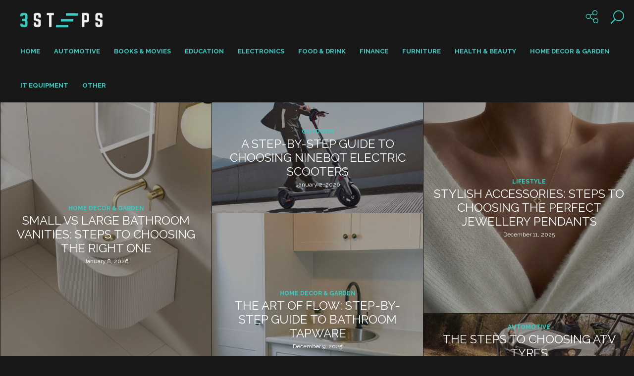

--- FILE ---
content_type: text/html; charset=UTF-8
request_url: https://www.3steps.com.au/
body_size: 16593
content:
<!DOCTYPE html>
<html class="no-js tile" lang="en-US">
<head>

    <title>3Steps -  compilation of tips and ideas</title>
	
	<link rel="shortcut icon" href="https://www.3steps.com.au/wp-content/uploads/2016/03/fav.png" type="image/x-icon"><link rel="icon" href="https://www.3steps.com.au/wp-content/uploads/2016/03/logo-sm.png"><link rel="apple-touch-icon-precomposed" href="https://www.3steps.com.au/wp-content/uploads/2016/03/logo-sm.png"> 
	
    <meta name="viewport" content="width=device-width, initial-scale=1, maximum-scale=1, user-scalable=no">
    <meta charset="utf-8">

	<meta name='robots' content='index, follow, max-image-preview:large, max-snippet:-1, max-video-preview:-1' />

	<!-- This site is optimized with the Yoast SEO plugin v17.8 - https://yoast.com/wordpress/plugins/seo/ -->
	<meta name="description" content="3Steps is a compilation of creative ideas and tips on a variety of topics including Beauty, Fashion, Food, Lifestyle, industry insights and emerging trends. Discover the information on the subjects you enjoy the most. " />
	<link rel="canonical" href="https://www.3steps.com.au/" />
	<meta property="og:locale" content="en_US" />
	<meta property="og:type" content="website" />
	<meta property="og:title" content="3Steps -  compilation of tips and ideas" />
	<meta property="og:description" content="3Steps is a compilation of creative ideas and tips on a variety of topics including Beauty, Fashion, Food, Lifestyle, industry insights and emerging trends. Discover the information on the subjects you enjoy the most. " />
	<meta property="og:url" content="https://www.3steps.com.au/" />
	<meta property="og:site_name" content="3Steps" />
	<meta property="article:modified_time" content="2016-03-22T16:19:21+00:00" />
	<meta name="twitter:card" content="summary" />
	<script type="application/ld+json" class="yoast-schema-graph">{"@context":"https://schema.org","@graph":[{"@type":"WebSite","@id":"https://www.3steps.com.au/#website","url":"https://www.3steps.com.au/","name":"3Steps","description":"3Steps","potentialAction":[{"@type":"SearchAction","target":{"@type":"EntryPoint","urlTemplate":"https://www.3steps.com.au/?s={search_term_string}"},"query-input":"required name=search_term_string"}],"inLanguage":"en-US"},{"@type":"WebPage","@id":"https://www.3steps.com.au/#webpage","url":"https://www.3steps.com.au/","name":"3Steps -\u00a0 compilation of tips and ideas","isPartOf":{"@id":"https://www.3steps.com.au/#website"},"datePublished":"2014-12-22T11:42:36+00:00","dateModified":"2016-03-22T16:19:21+00:00","description":"3Steps is a compilation of creative ideas and tips on a variety of topics including Beauty, Fashion, Food, Lifestyle, industry insights and emerging trends. Discover the information on the subjects you enjoy the most.\u00a0","breadcrumb":{"@id":"https://www.3steps.com.au/#breadcrumb"},"inLanguage":"en-US","potentialAction":[{"@type":"ReadAction","target":["https://www.3steps.com.au/"]}]},{"@type":"BreadcrumbList","@id":"https://www.3steps.com.au/#breadcrumb","itemListElement":[{"@type":"ListItem","position":1,"name":"Home"}]}]}</script>
	<!-- / Yoast SEO plugin. -->


<link rel='dns-prefetch' href='//s.w.org' />
<link rel="alternate" type="application/rss+xml" title="3Steps &raquo; Feed" href="https://www.3steps.com.au/feed/" />
<link rel="alternate" type="application/rss+xml" title="3Steps &raquo; Comments Feed" href="https://www.3steps.com.au/comments/feed/" />
<link rel="alternate" type="application/rss+xml" title="3Steps &raquo; Home Comments Feed" href="https://www.3steps.com.au/home/feed/" />
		<script type="text/javascript">
			window._wpemojiSettings = {"baseUrl":"https:\/\/s.w.org\/images\/core\/emoji\/13.1.0\/72x72\/","ext":".png","svgUrl":"https:\/\/s.w.org\/images\/core\/emoji\/13.1.0\/svg\/","svgExt":".svg","source":{"concatemoji":"https:\/\/www.3steps.com.au\/wp-includes\/js\/wp-emoji-release.min.js?ver=5.8.10"}};
			!function(e,a,t){var n,r,o,i=a.createElement("canvas"),p=i.getContext&&i.getContext("2d");function s(e,t){var a=String.fromCharCode;p.clearRect(0,0,i.width,i.height),p.fillText(a.apply(this,e),0,0);e=i.toDataURL();return p.clearRect(0,0,i.width,i.height),p.fillText(a.apply(this,t),0,0),e===i.toDataURL()}function c(e){var t=a.createElement("script");t.src=e,t.defer=t.type="text/javascript",a.getElementsByTagName("head")[0].appendChild(t)}for(o=Array("flag","emoji"),t.supports={everything:!0,everythingExceptFlag:!0},r=0;r<o.length;r++)t.supports[o[r]]=function(e){if(!p||!p.fillText)return!1;switch(p.textBaseline="top",p.font="600 32px Arial",e){case"flag":return s([127987,65039,8205,9895,65039],[127987,65039,8203,9895,65039])?!1:!s([55356,56826,55356,56819],[55356,56826,8203,55356,56819])&&!s([55356,57332,56128,56423,56128,56418,56128,56421,56128,56430,56128,56423,56128,56447],[55356,57332,8203,56128,56423,8203,56128,56418,8203,56128,56421,8203,56128,56430,8203,56128,56423,8203,56128,56447]);case"emoji":return!s([10084,65039,8205,55357,56613],[10084,65039,8203,55357,56613])}return!1}(o[r]),t.supports.everything=t.supports.everything&&t.supports[o[r]],"flag"!==o[r]&&(t.supports.everythingExceptFlag=t.supports.everythingExceptFlag&&t.supports[o[r]]);t.supports.everythingExceptFlag=t.supports.everythingExceptFlag&&!t.supports.flag,t.DOMReady=!1,t.readyCallback=function(){t.DOMReady=!0},t.supports.everything||(n=function(){t.readyCallback()},a.addEventListener?(a.addEventListener("DOMContentLoaded",n,!1),e.addEventListener("load",n,!1)):(e.attachEvent("onload",n),a.attachEvent("onreadystatechange",function(){"complete"===a.readyState&&t.readyCallback()})),(n=t.source||{}).concatemoji?c(n.concatemoji):n.wpemoji&&n.twemoji&&(c(n.twemoji),c(n.wpemoji)))}(window,document,window._wpemojiSettings);
		</script>
		<style type="text/css">
img.wp-smiley,
img.emoji {
	display: inline !important;
	border: none !important;
	box-shadow: none !important;
	height: 1em !important;
	width: 1em !important;
	margin: 0 .07em !important;
	vertical-align: -0.1em !important;
	background: none !important;
	padding: 0 !important;
}
</style>
	<link rel='stylesheet' id='wp-block-library-css'  href='https://www.3steps.com.au/wp-includes/css/dist/block-library/style.min.css?ver=5.8.10' type='text/css' media='all' />
<link rel='stylesheet' id='toc-screen-css'  href='https://www.3steps.com.au/wp-content/plugins/table-of-contents-plus/screen.min.css?ver=2106' type='text/css' media='all' />
<link rel='stylesheet' id='bt_style_css-css'  href='https://www.3steps.com.au/wp-content/themes/genie/style.css?ver=5.8.10' type='text/css' media='all' />
<link rel='stylesheet' id='bt_main_css-css'  href='https://www.3steps.com.au/wp-content/themes/genie/css/main.min.css?ver=5.8.10' type='text/css' media='all' />
<link rel='stylesheet' id='bt_mobile_css-css'  href='https://www.3steps.com.au/wp-content/themes/genie/css/mobile.min.css?ver=5.8.10' type='text/css' media='all and (min-width: 0px) and (max-width: 1025px)' />
<!--[if IE 9]>
<link rel='stylesheet' id='bt_ie9_css-css'  href='https://www.3steps.com.au/wp-content/themes/genie/css/ie9.css?ver=5.8.10' type='text/css' media='all' />
<![endif]-->
<link rel='stylesheet' id='bt_ie10_css-css'  href='https://www.3steps.com.au/wp-content/themes/genie/css/ie10.css?ver=5.8.10' type='text/css' media='all' />
<link rel='stylesheet' id='bt_magnific_popup_css-css'  href='https://www.3steps.com.au/wp-content/themes/genie/css/magnific-popup-custom.css?ver=5.8.10' type='text/css' media='all' />
<script type='text/javascript' src='https://www.3steps.com.au/wp-includes/js/jquery/jquery.min.js?ver=3.6.0' id='jquery-core-js'></script>
<script type='text/javascript' src='https://www.3steps.com.au/wp-includes/js/jquery/jquery-migrate.min.js?ver=3.3.2' id='jquery-migrate-js'></script>
<link rel="https://api.w.org/" href="https://www.3steps.com.au/wp-json/" /><link rel="alternate" type="application/json" href="https://www.3steps.com.au/wp-json/wp/v2/pages/98" /><link rel="EditURI" type="application/rsd+xml" title="RSD" href="https://www.3steps.com.au/xmlrpc.php?rsd" />
<link rel="wlwmanifest" type="application/wlwmanifest+xml" href="https://www.3steps.com.au/wp-includes/wlwmanifest.xml" /> 
<meta name="generator" content="WordPress 5.8.10" />
<link rel='shortlink' href='https://www.3steps.com.au/' />
<link rel="alternate" type="application/json+oembed" href="https://www.3steps.com.au/wp-json/oembed/1.0/embed?url=https%3A%2F%2Fwww.3steps.com.au%2F" />
<link rel="alternate" type="text/xml+oembed" href="https://www.3steps.com.au/wp-json/oembed/1.0/embed?url=https%3A%2F%2Fwww.3steps.com.au%2F&#038;format=xml" />
<script>window.BTURI = "https://www.3steps.com.au/wp-content/themes/genie"; window.BTAJAXURL = "https://www.3steps.com.au/wp-admin/admin-ajax.php";</script><style>.articleBody ul li:before, .articleBody ol ul li:before, .articleBody ul ol ul li:before { margin: 8px 8px 0 0; } /*Slav Velkov Edits*/ header > span.title > a { font-size: 24px; font-weight: 400; margin: 0 0 3px; padding: 0; color: #fff; line-height: 1.2; }</style>		
		<script>
		  (function(i,s,o,g,r,a,m){i['GoogleAnalyticsObject']=r;i[r]=i[r]||function(){
		  (i[r].q=i[r].q||[]).push(arguments)},i[r].l=1*new Date();a=s.createElement(o),
		  m=s.getElementsByTagName(o)[0];a.async=1;a.src=g;m.parentNode.insertBefore(a,m)
		  })(window,document,'script','https://www.google-analytics.com/analytics.js','ga');
		
		  ga('create', 'UA-93174366-1', 'auto');
		  ga('send', 'pageview');
		
		</script>
</head>

<body class="home page-template-default page page-id-98">
<div class="pageWrap">
	<header class="mainHeader">
		<div class="blackBar">



        			<div id="test" class="logo meg__logo-display-inline"><h1 class="meg__logo-header"><a href="https://www.3steps.com.au"><span class="bt_logo_helper"></span><img src="https://www.3steps.com.au/wp-content/uploads/2016/03/logo.png" width="191" height="51" alt="3Steps"></a></h1></div>                
            <!--/ .logo -->
             








			
			
			<div class="socNtools ">
				<span class="toolsToggler"></span>
				<ul class="standAlone">
										<li class="search"><a href="#" data-icon="&#xf002;"></a></li>
				</ul>
				<ul class="sntList">
									</ul>
			</div><!-- /socNtools -->
			<nav class="mainNav" role="navigation">
				<ul>
					<li id="menu-item-415" class="menu-item menu-item-type-post_type menu-item-object-page menu-item-home current-menu-item page_item page-item-98 current_page_item menu-item-415"><a href="https://www.3steps.com.au/" aria-current="page">Home</a></li><li id="menu-item-1358" class="menu-item menu-item-type-taxonomy menu-item-object-category menu-item-1358"><a href="https://www.3steps.com.au/automotive/">Automotive</a></li><li id="menu-item-582" class="menu-item menu-item-type-taxonomy menu-item-object-category menu-item-582"><a href="https://www.3steps.com.au/books-movies/">Books &#038; Movies</a></li><li id="menu-item-704" class="menu-item menu-item-type-taxonomy menu-item-object-category menu-item-has-children menu-item-704"><a href="https://www.3steps.com.au/education/">Education</a><ul class="sub-menu"><li id="menu-item-944" class="menu-item menu-item-type-taxonomy menu-item-object-category menu-item-has-children menu-item-944"><a href="https://www.3steps.com.au/society/">Society</a><ul class="sub-menu"><li id="menu-item-1092" class="menu-item menu-item-type-custom menu-item-object-custom menu-item-1092"><a href="http://www.3steps.com.au/tell-funny-jokes/">Humor</a></li></ul></li></ul></li><li id="menu-item-613" class="menu-item menu-item-type-taxonomy menu-item-object-category menu-item-613"><a href="https://www.3steps.com.au/electronics/">Electronics</a></li><li id="menu-item-442" class="menu-item menu-item-type-taxonomy menu-item-object-category menu-item-442"><a href="https://www.3steps.com.au/food-drink/">Food &#038; Drink</a></li><li id="menu-item-479" class="menu-item menu-item-type-taxonomy menu-item-object-category menu-item-479"><a href="https://www.3steps.com.au/finance/">Finance</a></li><li id="menu-item-443" class="menu-item menu-item-type-taxonomy menu-item-object-category menu-item-443"><a href="https://www.3steps.com.au/furniture/">Furniture</a></li><li id="menu-item-444" class="menu-item menu-item-type-taxonomy menu-item-object-category menu-item-has-children menu-item-444"><a href="https://www.3steps.com.au/health-beauty/">Health &#038; Beauty</a><ul class="sub-menu"><li id="menu-item-1353" class="menu-item menu-item-type-taxonomy menu-item-object-category menu-item-1353"><a href="https://www.3steps.com.au/lifestyle/">Lifestyle</a></li></ul></li><li id="menu-item-445" class="menu-item menu-item-type-taxonomy menu-item-object-category menu-item-445"><a href="https://www.3steps.com.au/home-decor-garden/">Home Decor &#038; Garden</a></li><li id="menu-item-460" class="menu-item menu-item-type-taxonomy menu-item-object-category menu-item-460"><a href="https://www.3steps.com.au/it-equipment/">IT Equipment</a></li><li id="menu-item-1359" class="menu-item menu-item-type-custom menu-item-object-custom menu-item-has-children menu-item-1359"><a href="#">Other</a><ul class="sub-menu"><li id="menu-item-519" class="menu-item menu-item-type-taxonomy menu-item-object-category menu-item-519"><a href="https://www.3steps.com.au/industrial-equipment/">Industrial Equipment</a></li><li id="menu-item-664" class="menu-item menu-item-type-taxonomy menu-item-object-category menu-item-664"><a href="https://www.3steps.com.au/kitchenware/">Kitchenware</a></li><li id="menu-item-1805" class="menu-item menu-item-type-taxonomy menu-item-object-category menu-item-1805"><a href="https://www.3steps.com.au/music/">Music</a></li><li id="menu-item-600" class="menu-item menu-item-type-taxonomy menu-item-object-category menu-item-600"><a href="https://www.3steps.com.au/office-equipment/">Office Equipment</a></li><li id="menu-item-493" class="menu-item menu-item-type-taxonomy menu-item-object-category menu-item-493"><a href="https://www.3steps.com.au/sports/">Sports</a></li><li id="menu-item-868" class="menu-item menu-item-type-taxonomy menu-item-object-category menu-item-868"><a href="https://www.3steps.com.au/outdoor/">Outdoor</a></li></ul></li>
				</ul>
			</nav>
		</div><!-- /blackBar -->
	</header><!-- /mainHeader -->

		<div class="ssPort" role="search">
			<span class="closeSearch"></span>
			<form action="/" method="get">
				<input type="text" name="s" value="Search term...">
			</form>
		</div><!-- /ssPort -->
	
	<div class="content tiles">
	<div class="tilesWall"  role="main">
	<div class="gridSizer"></div></div><div class="more fixed"><div id="bt_loader"></div><div id="bt_no_more">no more posts</div></div></div>	</div><!-- /pageWrap -->
	<script type='text/javascript' src='https://www.3steps.com.au/wp-includes/js/comment-reply.min.js?ver=5.8.10' id='comment-reply-js'></script>
<script type='text/javascript' id='toc-front-js-extra'>
/* <![CDATA[ */
var tocplus = {"visibility_show":"show","visibility_hide":"hide","width":"Auto"};
/* ]]> */
</script>
<script type='text/javascript' src='https://www.3steps.com.au/wp-content/plugins/table-of-contents-plus/front.min.js?ver=2106' id='toc-front-js'></script>
<script type='text/javascript' src='https://www.3steps.com.au/wp-content/themes/genie/js/modernizr.custom.js?ver=5.8.10' id='bt_modernizr_js-js'></script>
<script type='text/javascript' src='https://www.3steps.com.au/wp-content/themes/genie/js/slick.min.js?ver=5.8.10' id='bt_slick_js-js'></script>
<script type='text/javascript' src='https://www.3steps.com.au/wp-content/themes/genie/js/misc.js?ver=5.8.10' id='bt_misc_js-js'></script>
<script type='text/javascript' src='https://www.3steps.com.au/wp-content/themes/genie/js/fancySelect.js?ver=5.8.10' id='bt_select_js-js'></script>
<script type='text/javascript' src='https://www.3steps.com.au/wp-content/themes/genie/js/script.js?ver=5.8.10' id='bt_script_js-js'></script>
<script type='text/javascript' src='https://www.3steps.com.au/wp-content/themes/genie/js/jquery.magnific-popup.min.js?ver=5.8.10' id='bt_magnific_popup-js'></script>
<script type='text/javascript' src='https://www.3steps.com.au/wp-includes/js/wp-embed.min.js?ver=5.8.10' id='wp-embed-js'></script>
<script type='text/javascript' src='https://www.3steps.com.au/wp-content/themes/genie/js/imagesloaded.pkgd.min.js?ver=5.8.10' id='bt_imagesloaded_js-js'></script>
<script type='text/javascript' src='https://www.3steps.com.au/wp-content/themes/genie/js/masonry.pkgd.min.js?ver=5.8.10' id='bt_masonry_js-js'></script>
<script type='text/javascript' src='https://www.3steps.com.au/wp-content/themes/genie/js/bt_tile_grid.js?ver=5.8.10' id='bt_tile_grid_js-js'></script>
	</body>
	</html>


--- FILE ---
content_type: text/html; charset=UTF-8
request_url: https://www.3steps.com.au/wp-admin/admin-ajax.php
body_size: 11989
content:
[{"html":"<article class=\"classic tile shading\"><a class=\"tileAnchor\" href=\"https:\/\/www.3steps.com.au\/small-vs-large-bathroom-vanities-steps-to-choosing-the-right-one\/\"><\/a><div class=\"mediaBox\"><img src=\"https:\/\/www.3steps.com.au\/wp-content\/uploads\/2026\/01\/Joslin-600-Fluted-Curved-Matte-White-Vanity-640x802.png\" alt=\"Joslin-600-Fluted-Curved-Matte-White-Vanity-640x802.png\"><\/div><header><span><a href=\"https:\/\/www.3steps.com.au\/home-decor-garden\/\">Home Decor &amp; Garden<\/a><\/span><span class=\"title\"><a href=\"https:\/\/www.3steps.com.au\/small-vs-large-bathroom-vanities-steps-to-choosing-the-right-one\/\">Small vs Large Bathroom Vanities: Steps to Choosing the Right One<\/a><\/span><p class=\"meta\">January 8, 2026<\/p><\/header><\/article>","hw":1.2531250000000000444089209850062616169452667236328125},{"html":"<article class=\"classic tile shading\"><a class=\"tileAnchor\" href=\"https:\/\/www.3steps.com.au\/a-step-by-step-guide-to-choosing-ninebot-electric-scooters\/\"><\/a><div class=\"mediaBox\"><img src=\"https:\/\/www.3steps.com.au\/wp-content\/uploads\/2026\/01\/segway-ninebot-e-scooter-640x336.jpg\" alt=\"segway-ninebot-e-scooter-640x336.jpg\"><\/div><header><span><a href=\"https:\/\/www.3steps.com.au\/outdoor\/\">Outdoor<\/a><\/span><span class=\"title\"><a href=\"https:\/\/www.3steps.com.au\/a-step-by-step-guide-to-choosing-ninebot-electric-scooters\/\">A Step-by-Step Guide to Choosing Ninebot Electric Scooters<\/a><\/span><p class=\"meta\">January 2, 2026<\/p><\/header><\/article>","hw":0.52500000000000002220446049250313080847263336181640625},{"html":"<article class=\"classic tile shading\"><a class=\"tileAnchor\" href=\"https:\/\/www.3steps.com.au\/stylish-accessories-steps-to-choosing-the-perfect-jewellery-pendants\/\"><\/a><div class=\"mediaBox\"><img src=\"https:\/\/www.3steps.com.au\/wp-content\/uploads\/2025\/12\/253bbd6a5a2571c7b9da267e352e828d-640x640.png\" alt=\"253bbd6a5a2571c7b9da267e352e828d-640x640.png\"><\/div><header><span><a href=\"https:\/\/www.3steps.com.au\/lifestyle\/\">Lifestyle<\/a><\/span><span class=\"title\"><a href=\"https:\/\/www.3steps.com.au\/stylish-accessories-steps-to-choosing-the-perfect-jewellery-pendants\/\">Stylish Accessories: Steps to Choosing the Perfect Jewellery Pendants<\/a><\/span><p class=\"meta\">December 11, 2025<\/p><\/header><\/article>","hw":1},{"html":"<article class=\"classic tile shading\"><a class=\"tileAnchor\" href=\"https:\/\/www.3steps.com.au\/the-art-of-flow-step-by-step-guide-to-bathroom-tapware\/\"><\/a><div class=\"mediaBox\"><img src=\"https:\/\/www.3steps.com.au\/wp-content\/uploads\/2025\/12\/Eleanor-Kitchen-Laundry-Mixer-Tap-640x647.png\" alt=\"Eleanor-Kitchen-Laundry-Mixer-Tap-640x647.png\"><\/div><header><span><a href=\"https:\/\/www.3steps.com.au\/home-decor-garden\/\">Home Decor &amp; Garden<\/a><\/span><span class=\"title\"><a href=\"https:\/\/www.3steps.com.au\/the-art-of-flow-step-by-step-guide-to-bathroom-tapware\/\">The Art of Flow: Step-by-Step Guide to Bathroom Tapware<\/a><\/span><p class=\"meta\">December 9, 2025<\/p><\/header><\/article>","hw":1.0109375000000000444089209850062616169452667236328125},{"html":"<article class=\"classic tile shading\"><a class=\"tileAnchor\" href=\"https:\/\/www.3steps.com.au\/the-steps-to-choosing-atv-tyres\/\"><\/a><div class=\"mediaBox\"><img src=\"https:\/\/www.3steps.com.au\/wp-content\/uploads\/2025\/12\/Screenshot_1-640x200.jpg\" alt=\"Screenshot_1-640x200.jpg\"><\/div><header><span><a href=\"https:\/\/www.3steps.com.au\/automotive\/\">Automotive<\/a><\/span><span class=\"title\"><a href=\"https:\/\/www.3steps.com.au\/the-steps-to-choosing-atv-tyres\/\">The Steps to Choosing ATV Tyres<\/a><\/span><p class=\"meta\">December 3, 2025<\/p><\/header><\/article>","hw":0.3125},{"html":"<article class=\"classic tile shading\"><a class=\"tileAnchor\" href=\"https:\/\/www.3steps.com.au\/style-and-storage-5-easy-steps-to-pick-the-perfect-bathroom-vanity\/\"><\/a><div class=\"mediaBox\"><img src=\"https:\/\/www.3steps.com.au\/wp-content\/uploads\/2025\/11\/Wall-Mounted-Vanity-640x806.png\" alt=\"Wall-Mounted-Vanity-640x806.png\"><\/div><header><span><a href=\"https:\/\/www.3steps.com.au\/home-decor-garden\/\">Home Decor &amp; Garden<\/a><\/span><span class=\"title\"><a href=\"https:\/\/www.3steps.com.au\/style-and-storage-5-easy-steps-to-pick-the-perfect-bathroom-vanity\/\">Style and Storage: 5 Easy Steps to Pick the Perfect Bathroom Vanity<\/a><\/span><p class=\"meta\">November 18, 2025<\/p><\/header><\/article>","hw":1.259374999999999911182158029987476766109466552734375},{"html":"<article class=\"classic tile shading\"><a class=\"tileAnchor\" href=\"https:\/\/www.3steps.com.au\/sip-smart-how-to-choose-a-reusable-water-bottle\/\"><\/a><div class=\"mediaBox\"><img src=\"https:\/\/www.3steps.com.au\/wp-content\/uploads\/2025\/11\/480432579_941933974771736_480167270868942031_n-640x640.jpg\" alt=\"480432579_941933974771736_480167270868942031_n-640x640.jpg\"><\/div><header><span><a href=\"https:\/\/www.3steps.com.au\/kitchenware\/\">Kitchenware<\/a><\/span><span class=\"title\"><a href=\"https:\/\/www.3steps.com.au\/sip-smart-how-to-choose-a-reusable-water-bottle\/\">Sip Smart: How to Choose a Reusable Water Bottle<\/a><\/span><p class=\"meta\">November 14, 2025<\/p><\/header><\/article>","hw":1},{"html":"<article class=\"classic tile shading\"><a class=\"tileAnchor\" href=\"https:\/\/www.3steps.com.au\/quality-replacement-ford-mirrors-an-investment-worth-making-for-vehicle-safety\/\"><\/a><div class=\"mediaBox\"><img src=\"https:\/\/www.3steps.com.au\/wp-content\/uploads\/2025\/11\/Quality_Replacement_Ford_Mirrors-1-640x482.jpg\" alt=\"Quality_Replacement_Ford_Mirrors-1-640x482.jpg\"><\/div><header><span><a href=\"https:\/\/www.3steps.com.au\/automotive\/\">Automotive<\/a><\/span><span class=\"title\"><a href=\"https:\/\/www.3steps.com.au\/quality-replacement-ford-mirrors-an-investment-worth-making-for-vehicle-safety\/\">Quality Replacement Ford Mirrors: An Investment Worth Making for Vehicle Safety<\/a><\/span><p class=\"meta\">November 13, 2025<\/p><\/header><\/article>","hw":0.7531250000000000444089209850062616169452667236328125},{"html":"<article class=\"classic tile shading\"><a class=\"tileAnchor\" href=\"https:\/\/www.3steps.com.au\/steps-to-upgrading-your-backyard-the-essential-fire-pit-accessories-guide\/\"><\/a><div class=\"mediaBox\"><img src=\"https:\/\/www.3steps.com.au\/wp-content\/uploads\/2025\/11\/Milkcan-F985BLK-spark-screen-90-black-hs12-860px-640x640.jpg\" alt=\"Milkcan-F985BLK-spark-screen-90-black-hs12-860px-640x640.jpg\"><\/div><header><span><a href=\"https:\/\/www.3steps.com.au\/home-decor-garden\/\">Home Decor &amp; Garden<\/a><\/span><span class=\"title\"><a href=\"https:\/\/www.3steps.com.au\/steps-to-upgrading-your-backyard-the-essential-fire-pit-accessories-guide\/\">Steps to Upgrading Your Backyard: The Essential Fire Pit Accessories Guide<\/a><\/span><p class=\"meta\">November 3, 2025<\/p><\/header><\/article>","hw":1},{"html":"<article class=\"classic tile shading\"><a class=\"tileAnchor\" href=\"https:\/\/www.3steps.com.au\/step-by-step-guide-to-choosing-the-right-tennis-bag\/\"><\/a><div class=\"mediaBox\"><img src=\"https:\/\/www.3steps.com.au\/wp-content\/uploads\/2025\/10\/abbef8963e1929986f05639bf3f62fd0-640x641.jpg\" alt=\"abbef8963e1929986f05639bf3f62fd0-640x641.jpg\"><\/div><header><span><a href=\"https:\/\/www.3steps.com.au\/sports\/\">Sports<\/a><\/span><span class=\"title\"><a href=\"https:\/\/www.3steps.com.au\/step-by-step-guide-to-choosing-the-right-tennis-bag\/\">Step-by-Step Guide to Choosing the Right Tennis Bag<\/a><\/span><p class=\"meta\">October 30, 2025<\/p><\/header><\/article>","hw":1.001562499999999911182158029987476766109466552734375},{"html":"<article class=\"classic tile shading\"><a class=\"tileAnchor\" href=\"https:\/\/www.3steps.com.au\/step-up-your-businesss-material-handling-with-stainless-steel-trolleys\/\"><\/a><div class=\"mediaBox\"><img src=\"https:\/\/www.3steps.com.au\/wp-content\/uploads\/2025\/10\/food-service-trolley-640x640.jpg\" alt=\"food-service-trolley-640x640.jpg\"><\/div><header><span><a href=\"https:\/\/www.3steps.com.au\/industrial-equipment\/\">Industrial Equipment<\/a><\/span><span class=\"title\"><a href=\"https:\/\/www.3steps.com.au\/step-up-your-businesss-material-handling-with-stainless-steel-trolleys\/\">Step Up Your Business&#8217;s Material Handling with Stainless Steel Trolleys<\/a><\/span><p class=\"meta\">October 15, 2025<\/p><\/header><\/article>","hw":1},{"html":"<article class=\"classic tile shading\"><a class=\"tileAnchor\" href=\"https:\/\/www.3steps.com.au\/comfortable-steps-4-pairs-of-mens-work-shoes-you-should-own\/\"><\/a><div class=\"mediaBox\"><img src=\"https:\/\/www.3steps.com.au\/wp-content\/uploads\/2025\/09\/7-18894__55830-640x640.png\" alt=\"7-18894__55830-640x640.png\"><\/div><header><span><a href=\"https:\/\/www.3steps.com.au\/lifestyle\/\">Lifestyle<\/a><\/span><span class=\"title\"><a href=\"https:\/\/www.3steps.com.au\/comfortable-steps-4-pairs-of-mens-work-shoes-you-should-own\/\">Comfortable Steps: 4 Pairs of Men&#8217;s Work Shoes You Should Own<\/a><\/span><p class=\"meta\">September 25, 2025<\/p><\/header><\/article>","hw":1},{"html":"<article class=\"classic tile shading\"><a class=\"tileAnchor\" href=\"https:\/\/www.3steps.com.au\/5-effective-steps-to-better-sleep\/\"><\/a><div class=\"mediaBox\"><img src=\"https:\/\/www.3steps.com.au\/wp-content\/uploads\/2025\/09\/sleep-better-at-night-640x359.jpg\" alt=\"sleep-better-at-night-640x359.jpg\"><\/div><header><span><a href=\"https:\/\/www.3steps.com.au\/lifestyle\/\">Lifestyle<\/a><\/span><span class=\"title\"><a href=\"https:\/\/www.3steps.com.au\/5-effective-steps-to-better-sleep\/\">5 Effective Steps to Better Sleep<\/a><\/span><p class=\"meta\">September 16, 2025<\/p><\/header><\/article>","hw":0.56093749999999997779553950749686919152736663818359375},{"html":"<article class=\"classic tile shading\"><a class=\"tileAnchor\" href=\"https:\/\/www.3steps.com.au\/weekend-trips-duffel-tips-3-steps-to-pack-smart-and-travel-light\/\"><\/a><div class=\"mediaBox\"><img src=\"https:\/\/www.3steps.com.au\/wp-content\/uploads\/2025\/09\/haj-640x360.jpg\" alt=\"haj-640x360.jpg\"><\/div><header><span><a href=\"https:\/\/www.3steps.com.au\/lifestyle\/\">Lifestyle<\/a><a href=\"https:\/\/www.3steps.com.au\/uncategorized\/\">Uncategorized<\/a><\/span><span class=\"title\"><a href=\"https:\/\/www.3steps.com.au\/weekend-trips-duffel-tips-3-steps-to-pack-smart-and-travel-light\/\">Weekend Trips, Duffel Tips: 3 Steps to Pack Smart and Travel Light<\/a><\/span><p class=\"meta\">September 10, 2025<\/p><\/header><\/article>","hw":0.5625},{"html":"<article class=\"classic tile shading\"><a class=\"tileAnchor\" href=\"https:\/\/www.3steps.com.au\/how-to-choose-golf-wood-clubs-types-and-tips-for-golfers\/\"><\/a><div class=\"mediaBox\"><img src=\"https:\/\/www.3steps.com.au\/wp-content\/uploads\/2025\/08\/Dynapwr_Lifestyle_La_Costa_Poe-37-scaled-1-640x642.jpg\" alt=\"Dynapwr_Lifestyle_La_Costa_Poe-37-scaled-1-640x642.jpg\"><\/div><header><span><a href=\"https:\/\/www.3steps.com.au\/sports\/\">Sports<\/a><\/span><span class=\"title\"><a href=\"https:\/\/www.3steps.com.au\/how-to-choose-golf-wood-clubs-types-and-tips-for-golfers\/\">How to Choose Golf Wood Clubs: Types and Tips for Golfers<\/a><\/span><p class=\"meta\">August 14, 2025<\/p><\/header><\/article>","hw":1.0031250000000000444089209850062616169452667236328125},{"html":"<article class=\"classic tile shading\"><a class=\"tileAnchor\" href=\"https:\/\/www.3steps.com.au\/step-into-the-world-of-rc-cars-a-beginners-guide\/\"><\/a><div class=\"mediaBox\"><img src=\"https:\/\/www.3steps.com.au\/wp-content\/uploads\/2025\/08\/rc-cars-640x360.jpg\" alt=\"rc-cars-640x360.jpg\"><\/div><header><span><a href=\"https:\/\/www.3steps.com.au\/electronics\/\">Electronics<\/a><\/span><span class=\"title\"><a href=\"https:\/\/www.3steps.com.au\/step-into-the-world-of-rc-cars-a-beginners-guide\/\">Step Into the World of RC Cars: A Beginner\u2019s Guide<\/a><\/span><p class=\"meta\">August 14, 2025<\/p><\/header><\/article>","hw":0.5625}]

--- FILE ---
content_type: text/css
request_url: https://www.3steps.com.au/wp-content/themes/genie/css/main.min.css?ver=5.8.10
body_size: 78293
content:
@import url(https://fonts.googleapis.com/css?family=Raleway:400,100,200,300,500,600,700,800,900);
@import url(https://fonts.googleapis.com/css?family=Oswald:400,300,700);

/* FontFace */

/* ----Raleway---- */

/* ----Oswald---- */

/* ----FontAwesome---- */
@font-face {
    font-family: 'fa';
    src: url('../fonts/fontawesome-webfont.eot?v=4.2.0');
    src: url('../fonts/fontawesome-webfont.eot?#iefix&v=4.2.0') format('embedded-opentype'), url('../fonts/fontawesome-webfont.woff?v=4.2.0') format('woff'), url('../fonts/fontawesome-webfont.ttf?v=4.2.0') format('truetype'), url('../fonts/fontawesome-webfont.svg?v=4.2.0#fontawesomeregular') format('svg');
    font-weight: normal;
    font-style: normal;
}

/* ----genie-Custom---- */
@font-face {
    font-family: 'genie';
    src:url('../fonts/genie.eot?5zrxin');
    src:url('../fonts/genie.eot?#iefix5zrxin') format('embedded-opentype'),
    url('../fonts/genie.woff?5zrxin') format('woff'),
    url('../fonts/genie.ttf?5zrxin') format('truetype'),
    url('../fonts/genie.svg?5zrxin#genie') format('svg');
    font-weight: normal;
    font-style: normal;
}

[data-icon]:before {
    font-family: fa; /* FontAwesome */
    content: attr(data-icon);
    speak: none;
    font-weight: normal;
    display: inline-block;
}

article,
aside,
details,
figcaption,
figure,
footer,
header,
hgroup,
main,
nav,
section,
summary {
    display: block;
}

audio,
canvas,
video {
    display: inline-block;
}

*:focus {
    outline: 0;
}

a {
    text-decoration: none;
    color: #3accc3;
}
a:hover {
    text-decoration: none;
}
a img {
    border: none;
}
a, a:active, a:focus {
    outline: none;
}


html,body {margin:0;padding:0;}

*,
*:after,
*:before {
    box-sizing: border-box;
    padding: 0;
    margin: 0;
    background-repeat: no-repeat;
    -webkit-font-smoothing: antialiased;
    -moz-osx-font-smoothing: grayscale;
}


.pageWrap {
    position: relative;
}

/* Global Hover Transitions */

.no-touch a,
.no-touch * a,
.no-touch * a:after,
.no-touch * a:before,
.no-touch button,
.no-touch * button,
.no-touch * button:before,
.no-touch * button:after
{
    -webkit-transition: all 380ms;
            transition: all 380ms;
}

.no-touch a:hover,
.no-touch * a:hover,
.no-touch * a:hover:after,
.no-touch * a:hover:before,
.no-touch button:hover,
.no-touch * button:hover,
.no-touch * button:hover:before,
.no-touch * button:hover:after
{
    -webkit-transition: all 220ms;
            transition: all 220ms;
}

/* /Global Hover Transitions */

/* FloatClears */
.slick-track:before, .slick-track:after, .blackBar:after, .blackBar:before, .gutter:before, .gutter:after, .mediaBox:after, .classic footer:before, .classic footer:after,
.gallGrid:after, .fooBoxes:after, .popularPosts ul li:after, .btBox:after, .instaGrid:after, .pcItem:after, .neighbors:after, .galleryBox:after, .tilesWall:after,
.newerOlder:before, .newerOlder:after, div.more:before, div.more:after, .comment-navigation:before, .comment-navigation:after, .bt_grid_share:after {
    clear: both;
    display: table;
    width: 100%;
    content: ' ';
    line-height: 0;
    font-size: 0;
    margin: 0;
}

/* Slick Slider defaults */

.slick-slider {
    display: block;
    position: relative;
}

.slick-list {
    display: block;
    margin: 0;
    overflow: hidden;
    padding: 0;
    position: relative;
}

.slick-track {
    display: block;
    left: 0;
    position: relative;
    top: 0;
}

.slick-track:after {
    clear: both;
}
.slick-track:before, .slick-track:after {
    content: "";
    display: table;
}

.slick-initialized .slick-slide {
    display: block;
}
.slick-slide {
    display: none;
    float: left;
    min-height: 1px;
}

/* /Slick Slider defaults */


html {
    font-size: 62.5%;
}

html.tile {
	background: #181818;
}

html.grid {
	background: #f2f2f2;
}

body {
    font-family: 'Raleway', arial, tahoma;
    font-size: 16px;
    font-weight: 400;
    line-height: 1.5;
}

iframe {
	border: none;
}

p, dl {
    margin-bottom: 38px;
}

ol, ul {
    display: block;
    margin: 0 0 38px 20px;
    padding: 0;
}

ol li {
    margin: 0 0 6px;
}

header h1, header h2 {
    color: #2e2e2e;
    font-family: Oswald, Raleway, arial, sans-serif;
    font-size: 36px;
    font-weight: 600;
    line-height: 1.2;
    text-transform: uppercase;
    margin: 0 0 38px;
    padding: 0;
    word-wrap: break-word;
}

.articleBody h1, .articleBody h2, .articleBody h3, .articleBody h4, .articleBody h5, .articleBody h6 {
    color: #2e2e2e;
    font-family: Oswald, Raleway, arial, sans-serif;
    font-weight: 600;
    line-height: 1.2;
    margin: 0 0 38px;
    padding: 0;
    text-transform: uppercase;
}

.articleBody h1 {
    font-size: 58px;
}

.articleBody h2 {
     font-size: 26px;
    margin-bottom: 15px;
}

.articleBody h3 {
    font-size: 22px;
}

.articleBody h4 {
    font-size: 16px;
}

.articleBody h5 {
    font-size: 16px;
}

.articleBody h6 {
    font-size: 14px;
}

h1 a, h2 a {
    color: #2e2e2e;
}

h1.logo a {
    color: #fff;
}

h1 a:hover, h2 a:hover {
    color: #3accc3;
}

hr {
    background-color: transparent;
    border: none;
    border-bottom: 1px solid #d2d2d2;
    clear: both;
    margin: 0 0 38px;
}

.blackBar {
    background-color: #181818;
    padding: 0 0 0 27px;
    min-height: 69px;
    position: relative;
    z-index: 10;
}

.logo {
    display: block;
    margin: 0;
    padding: 0 14px 0 0;
    float: left;
    height: 69px;
	font-size: 0px;
}

.logo a {
	display: inline-block;
	line-height: 69px;
    vertical-align: middle;
}

.footer-info {
    color: #aaa;
    font-size: 13px;
    text-align: center;
}

.bt_logo_helper {
    display: inline-block;
    height: 69px;
    vertical-align: middle;
}

.logo a img {
    display: inline-block;
	vertical-align: middle;
    max-width: 100%;
    max-height: 100%;
}

.mainNav {
    float: left;
}

.mainNav ul {
    list-style: none;
    display: block;
    margin: 0;
    padding: 0;
}

.mainNav ul li {
    display: block;
    position: relative;
    float: left;
    margin: 0;
    padding: 0;
    font-size: 13px;
    line-height: 1;
    font-weight: 700;
    text-transform: uppercase;
}

.mainNav ul li a {
    display: block;
    padding: 0 14px;
    line-height: 69px;
    color: #3accc3;
    text-decoration: none;
}

.mainNav ul li:hover a {
    background-color: #3accc3;
    color: #fff;
}

/* Sub Menus */

.mainNav ul ul {
    position: absolute;
    width: 300px;
    left: 0;
    top: auto;
    background-color: #3accc3;
    pointer-events: none;
    opacity: 0;
    filter: alpha(opacity=0);
    -webkit-transform: translateY(80px);
        -ms-transform: translateY(80px);
            transform: translateY(80px);
    -webkit-transition: all 160ms cubic-bezier(0.895,0.03,0.685,0.22);
            transition: all 160ms cubic-bezier(0.895,0.03,0.685,0.22);
}

.mainNav ul li:hover ul {
    pointer-events: auto;
    opacity: 1;
    filter: alpha(opacity=100);
    -webkit-transform: translateY(0);
        -ms-transform: translateY(0);
            transform: translateY(0);
    -webkit-transition: all 260ms cubic-bezier(0.895,0.03,0.685,0.22);
            transition: all 260ms cubic-bezier(0.895,0.03,0.685,0.22);
}

.mainNav ul ul li {
    font-family: 'Raleway', arial, tahoma;
    font-size: 14px;
    font-weight: 500;
    float: none;
    text-transform: none;
    border-top: 1px solid rgba(255,255,255,0.15);
}

.mainNav ul ul li:first-child {
    border-top: none;
}

.mainNav ul ul li a {
    color: #fff;
    padding: 14px;
    line-height: 1;
}

.mainNav ul ul li a:hover {
    background-color: #fff;
    color: #3accc3;
}

    /* 3rd Level */
.mainNav ul li:hover ul ul {
    pointer-events: none;
    opacity: 0;
    filter: alpha(opacity=0);
    left: 300px;
    top: 0;
    -webkit-transform: translateY(0) translateX(80px);
        -ms-transform: translateY(0) translateX(80px);
            transform: translateY(0) translateX(80px);
}

.mainNav ul li ul li:hover ul {
    pointer-events: auto;
    -webkit-transform: translateY(0) translateX(0);
        -ms-transform: translateY(0) translateX(0);
            transform: translateY(0) translateX(0);
    opacity: 1;
    filter: alpha(opacity=100);
    -webkit-transition: all 260ms cubic-bezier(0.895,0.03,0.685,0.22);
            transition: all 260ms cubic-bezier(0.895,0.03,0.685,0.22);
}

/* /Sub Menus */

.socNtools {
    float: right;
    padding: 0;
    position: relative;
    z-index: 3;
}

.socNtools ul {
    list-style: none;
    display: block;
    margin: 0;
    padding: 0;
}

.socNtools ul li {
    display: block;
    float: left;
    font-size: 18px;
    margin: 0 20px 0 0;
    color: #484848;
    position: relative;
}

.socNtools ul li a {
    color: #3accc3;
    text-decoration: none;
}

.socNtools ul li a:before {
	line-height: 69px;
}

.socNtools ul li a:hover, .socNtools ul li a.on {
    color: #fff;
}

.socNtools ul ul {
    display: none;
    width: 40px;
    position: absolute;
    top: auto;
    left: 0;
    padding: 3px;
    margin: 2px 0 0 -7px;
    background: #181818;
}

.socNtools ul ul li {
    float: none;
    margin: 0;
    border-top: 1px dotted rgba(255,255,255,0.1);
}

.socNtools ul ul li:first-child {
    border-top: none;
}

.socNtools ul ul li a {
    display: block;
    padding: 3px 0;
    text-align: center;
}

.socNtools ul li.search a:before {
    color: #3accc3;
    content: '\e60a';
    font: 27px/69px genie;
}

.socNtools ul li.search a:hover:before {
	color: #fff;
}

.ssPort {
    display: block;
    position: fixed;
    z-index: 999;
    left: 0;
    top: 0;
    right: 0;
    bottom: 0;
    margin: 0;
    width: 100%;
    height: 100%;
    overflow: hidden;
    background-color: rgba(28,28,28,0.96);
    pointer-events: none;
    -webkit-transform: scale(0);
        -ms-transform: scale(0);
            transform: scale(0);
	opacity: 0;
	filter: alpha(opacity=0);
    -webkit-transition: all 250ms;
            transition: all 250ms;
}

.ssPort.open {
    pointer-events: auto;
    -webkit-transform: scale(1);
        -ms-transform: scale(1);
            transform: scale(1);
	opacity: 1;
	filter: alpha(opacity=100);
    -webkit-transition: all 250ms;
            transition: all 250ms;
}

.ssPort input[type="text"] {
	display: inline-block;
	min-width: 20%;
	border: none;
	border-bottom: 1px solid rgba(255,255,255,0.12);
	padding: 0 0 12px;
	font-size: 58px;
	font-family: Oswald,Raleway,arial,sans-serif;
	font-style: normal;
	line-height: 1.25;
	font-weight: 600;
	text-align: center;
	height: auto;
	color: #3accc3;
	text-transform: uppercase;
	background: transparent;
	-webkit-transition: all 250ms;
	transition: all 250ms;
}

.ssPort input[type="text"]:focus, .ssPort input[type="text"].untouched:focus {
    border: none;
    border-bottom: 1px solid #cecece;
    color: #fff !important;
    font-style: normal !important;
    box-shadow: none;
    -webkit-transition: all 320ms;
            transition: all 320ms;
}

.ssPort form {
    display: block;
    width: 100%;
    margin: 150px auto 0;
    position: relative;
    padding: 0 5%;
}

span.closeSearch {
    position: absolute;
    z-index: 2;
    right: 18px;
    top: 20px;
    cursor: pointer;
    color: #fcfcfa;
    font: 22px/1 genie;
}

span.closeSearch:before {
    content: '\e608';
}

span.closeSearch:hover {
    color: #15a59a;
}

span.menuToggler {
    display: block;
    font: 34px/1 genie;
    color: #3accc3;
    float: left;
    height: 69px;
    margin: 0;
    cursor: pointer;
    position: relative;
    z-index: 2;
}

span.menuToggler:before {
    content: '\e607';
    display: block;
    line-height: 69px;
}

span.menuToggler.on {
    color: #fff;
}

.ssPort input[type="text"].untouched {
    color: #444;
}

.topSlide {
    position: relative;
    z-index: 1;
}

.topSlidePort {
    position: relative;
    overflow: hidden;
}

.tsItem {
    position: relative;
    float: left;
}

.gridItem {
	opacity:0;
	filter: alpha(opacity=0);
}

.gridItem .tsItem {
    float: none;
    height: 100%;
}

.gridItem .classic {
	border-bottom: none;
}

img.aspectKeeper {
    display: block;
    width: 100% !important;
    height: auto !important;
    visibility: hidden;
}

.tsContent {
    display: block;
    position: absolute;
    top: 0;
    left: 0;
    right: 0;
    bottom: 0;
    z-index: 2;
    height: 100%;
    background-position: center center;
    background-repeat: no-repeat;
    background-size: cover;
}

.tsBlock {
    display: table;
    width: 100%;
    height: 100%;
}

.tsCell { display: table-cell; width: 100%; height: 100%; text-align: center; 
padding: 10px 15.5%; vertical-align: middle; background-color: 
rgba(28,28,28,0.4); text-decoration: none; }

.tsCell:hover {
    background-color: rgba(28,28,28,0.15);
}

.tsBlock span {
    display: block;
}

.tsBlock .cat {
    color: #3accc3;
    font-size: 13px;
    line-height: 1;
    font-weight: 700;
    text-transform: uppercase;
    margin: 0 0 4px;
}

.tsBlock .cat b {
    font-weight: 700;
    display: inline-block;
}

.tsBlock .cat b:before {
    content: ' ';
    display: block;
    float: left;
    width: 4px;
    height: 4px;
    border-radius: 50%;
    background-color: #3accc3;
    margin: 4px 4px 0;
}

.tsBlock .cat b:first-child:before {
    display: none;
}

.tsBlock .title {
    font-family: Oswald, Raleway, arial, sans-serif;
    font-size: 24px;
    font-weight: 400;
    text-transform: uppercase;
    line-height: 1.2;
    color: #fff;
    margin: 0 0 3px;
    padding: 0;
}

.tsBlock .posted {
    font-size: 12px;
    line-height: 1.4;
    color: #fff;
}

.tsBlock .posted strong {
    font-weight: 700;
    color: #3accc3;
}

.topSlidePort .slick-dots {
    list-style: none;
    display: block;
    margin: 0;
    padding: 0;
    position: absolute;
    bottom: 3.9%;
    left: 50%;
    text-align: center;
	-webkit-transform: translateX(-50%);
	    -ms-transform: translateX(-50%);
	        transform: translateX(-50%);
}

.topSlidePort .slick-dots li {
    display: inline-block;
    margin: 0 4px;
}

.topSlidePort .slick-dots li button {
    display: block;
    cursor: pointer;
    text-indent: -9999px;
    color: #fff;
    background-color: transparent;
    border: none;
    font: 17px/1 fa;
}

.topSlidePort .slick-dots li button:after {
    display: block;
    text-indent: 0;
    content: '\f10c';
	width: 16px;
}

.topSlidePort .slick-dots li:hover button {
    opacity: 0.6;
    filter: alpha(opacity=60);
}

.topSlidePort .slick-dots li.slick-active button, .topSlidePort .slick-dots li.slick-active:hover button {
    color: #3accc3;
    opacity: 1;
    filter: alpha(opacity=100);
}

.content {
    padding: 0 0 20px;
    background-color: #fff;
}

.content.preLoad {
    min-height: 3000px;
}

.gutter {
    width: 990px;
    margin: 0 auto;
}

section.main.column > h2 {
	display: none;
}

article.classic.grid > h2 {
	display: none;
}

article.classic.tile > h2 {
	display: none;
}

/* ---- !!! ---- */

.column {
    padding: 0 15px;
    float: left;
}

.wide {
    width: auto;
    float: none;
}

.narrow {
    width: 66.7%;
}

.side {
    width: 33.3%;
}

.side.left {
    float: left;
}

.side.right {
    float: right;
}

.classic {
    padding: 55px 0 20px;
    border-bottom: 1px solid #d2d2d2;
}

.classic.noBorder {
    border-bottom: none;
}

.classic header {
    text-align: center;
    margin: 0;
    padding: 0;
    font-size: 18px;
}

.classic header h3 {
   font-size: 18px;
   font-weight: 700;
   line-height: 1.3;
   margin: 0 0 6px;
   padding: 0;
   text-transform: uppercase;
}

.classic header h3 a {
    display: inline-block;
}

.classic header h3 a:before {
    cursor: default;
    content: ' ';
    display: inline-block;
    width: 4px;
    height: 4px;
    margin: 0px 7px 4px 7px;
    vertical-align: middle;
    background-color: #3accc3;
    border-radius: 50%;
}

.classic.grid header h3 a:before {
	margin: 0px 7px 2px 7px;
}

.classic header h3 a:first-child:before {
    display: none;
}

.classic header.light  h3 a:before {
    background-color: #3accc3;
}

.classic header h3.errorCode {
    color: #3accc3;
    font-family: Oswald, Raleway, arial, sans-serif;
    font-size: 196px;
    font-weight: 700;
    text-transform: uppercase;
    line-height: 1.1;
}


/*============================*/


.classic header .blog-post-list-cat {
    font-size: 18px;
    font-weight: 700;
    line-height: 1.3;
    text-transform: uppercase;
}


.blog-post-list-cat > a::before {
    background-color: #3accc3;
    border-radius: 50%;
    content: " ";
    cursor: default;
    display: inline-block;
    height: 4px;
    margin: 0 7px 4px;
    vertical-align: middle;
    width: 4px;
}
.blog-post-list-cat > a:first-child::before {
    display: none;
}

.blog-post-list-cat > a {
    display: inline-block;
}    

/*============================*/

.category-title {
     color: #2e2e2e;
    font-family: "Oswald",Raleway,arial,sans-serif;
    font-size: 50px;
    margin: 30px 0 0;
    text-align: center;
    text-transform: uppercase;
}


.classic p a {
    text-decoration: underline;
}

.classic.twitter a {
    text-decoration: none;
}

.classic a:hover {
    text-decoration: none;
}

.classic.twitter a:hover {
    text-decoration: underline;
}

.classic header a {
    text-decoration: none;
}

.classic header a:hover {
    color: #15a59a;
}

.classic header p.meta {
    margin: -28px 0 38px;
    line-height: 1.1;
}

span.commentCount {
    display: inline-block;
    padding: 0 0 0 1.15em;
}

span.commentCount a {
    color: #000;
}

span.commentCount:before {
    content: '\f0e5';
    color: #d2d2d2;
    font-size: 1.05em;
    font-family: fa;
    line-height: 1;
    float: left;
    display: block;
    margin: 0 0 0 -1.15em;
}

.classic header.light span.commentCount:before {
    color: #fff;
}

.mediaBox {
    margin: 0 0 38px;
    text-align: center;
	overflow: hidden;
}

.btSingle .articleBody .mediaBox {
    margin: 0 -12.5% 38px;
}

.classic .mediaBox.image {
	max-height: 485px;
	position: relative;
}

.classic .mediaBox.image:after {
	display: block;
	content: ' ';
	z-index: 2;
	position: absolute;
	left: 0;
	right: 0;
	bottom: 0;
	top: 0;
	pointer-events: none;
    box-shadow: 0 0 0 0 #3accc3 inset;
    -webkit-transition: all 220ms;
            transition: all 220ms;
}

.classic .mediaBox.image:hover:after {
    box-shadow: 0 0 0 11px #3accc3 inset;
    -webkit-transition: all 300ms;
            transition: all 300ms;
}

.mediaBox img {
    display: block;
    max-width: 100%;
    height: auto;
    margin: 0 auto;
}
.tilesWall .mediaBox img {
    max-width: 101%;
    width: 101%;	
}

.articleBody {
    font-style: normal;
    display: block;
}

.btSingle .articleBody {
    width: 80%;
    margin: 0 auto;
}

.articleBody p {
    text-align: justify;
    word-wrap: break-word;
}

.articleBody.txt-center p {
    text-align: center;
}

p.loud {
    color: #43434b;
    font-size: 22px;
    font-weight: 400;
    text-align: center;
    margin: 0 0 30px;
    padding: 0 4%;
}

.narrow p.loud {
    text-align: left;
    padding: 0;
}

.btSingle p.loud {
    padding: 0;
}

.classic footer {
	margin-top: 38px;
}

.classic footer .continue {
    float: left;
    margin: 0;
}

.classic footer .ico {
    text-decoration: none;
}

.classic footer .ico span {
    display: inline-block;
    width: 36px;
    height: 36px;
    line-height: 36px;
    font-size: 18px;
    vertical-align: middle;
    text-align: center;
    border: 1px solid #3accc3;
    border-radius: 50%;
    -webkit-transition: all 380ms;
            transition: all 380ms;
}

.classic footer .ico:hover span {
    background-color: #3accc3;
    color: #fff;
    -webkit-transition: all 220ms;
            transition: all 220ms;
}

.ico span.more:before {
    font-family: genie;
    content: '\e607';
    font-size: 14px;
	position: relative;
	top: -2px;
}

.classic footer .ico strong {
    display: inline-block;
    font-size: 13px;
    font-weight: 700;
    line-height: inherit;
    padding: 2px 0 0 5px;
    text-transform: uppercase;
}

.socialsRow {
    float: right;
}

.classic footer .socialsRow .ico {
    display: block;
    float: left;
    margin: 0 0 0 10px;
}

.videoBox {
    position: relative;
}

.videoPort  {
    display: block;
    position: absolute;
    top: 0;
    left: 0;
    right: 0;
    bottom: 0;
    z-index: 2;
}

.videoBox iframe, .videoBox object, .videoBox canvas, .videoBox .wp-video, .videoBox .mejs-container, .videoBox .mejs-overlay, .videoBox .mejs-fullscreen-hover {
    display: block;
    width: 100% !important;
    height: 100% !important;
}

blockquote {
    overflow: hidden;
    position: relative;
    font-size: 26px;
    line-height: 1.3;
    font-weight: 400;
    font-style: normal;
    text-align: center;
    display: block;
    margin: 0 0 38px;
    background-color: #3accc3;
    color: #fff;
    padding: 0 1.1em;
	-ms-word-wrap: break-word;
	word-wrap: break-word;	
}

.btSingle .articleBody blockquote {
    margin: 0 -12.5% 38px;
}

blockquote p, .articleBody blockquote p {
    text-align: center;
}

blockquote.link {
    padding: 0.5em 1.1em 1.5em;
}

.classic.grid blockquote.link, .classic.tile blockquote.link {
	background: #fff;
	color: #43434b;
}

.classic.grid blockquote.link a, .classic.tile blockquote.link a {
	color: #3accc3;
}

.classic.grid blockquote.link a:hover, .classic.tile blockquote.link a:hover {
	color: #3accc3;
}

.classic.grid blockquote.link:before, .classic.tile blockquote.link:before {
	color: #3accc3;
}

.classic.grid blockquote.link {
    padding: 0.5em 0.7em 1.5em;
}

blockquote a {
    color: #fff;
}

blockquote a:hover {
    color: #fff;
    text-decoration: none;
}

blockquote p {
    margin: 0 0 16px;
}

blockquote p.author {
    font-size: 16px;
}

blockquote p.author a {
    text-decoration: none;
}

blockquote p.author a:hover {
    text-decoration: underline;
}

blockquote:before, blockquote:after {
    display: block;
    text-align: center;
    font: 1.5em/1 genie;
}

blockquote:before {
    padding: 28px 0 22px;
    content: '\e601';
}

blockquote.link:before, .classic.tile blockquote.link:before {
    font: 1.9em/1 fa;
    content: '\f0c1';
}

blockquote:after {
    padding: 15px 0 27px;
    content: '\e600';
}

blockquote.link:after {
    display: none;
}

.featuredImage {
    position: relative;
}

.featuredImage img {
    display: block;
    width: 100%;
    height: auto;
}

.slideBox {
    position: relative;
    margin: 0 0 38px;
    overflow: hidden;
}

.widget_bt_gallery .slideBox {
	margin: 0px;
}

.btSingle .articleBody .slideBox {
    margin: 0 -12.5% 38px;
}

.fiMeta {
    position: absolute;
    top: 0;
    left: 0;
    right: 0;
    bottom: 0;
    height: 100%;
    display: block;
}

.fiPort {
    display: table;
    height: 100%;
    width: 100%;
}

.fiPort span {
    display: table-cell;
    vertical-align: middle;
    text-align: center;
    padding: 5% 10%;
}

.no-touch .featuredImage span {
    -webkit-transition: all 200ms;
            transition: all 200ms;
    background-color: rgba(0,0,0,0);
}

.no-touch .featuredImage:hover span {
    -webkit-transition: all 280ms;
            transition: all 280ms;
    background-color: rgba(28,28,28,0);
}

.classic .featuredImage a {
    text-decoration: none;
}

em.caption {
    display: none;
    padding: 0;
    font-style: normal;
    line-height: 1.3;
    text-align: center;
    color: #fff;
}

.x1 em.caption {
	    font-size: 16px;
}
.x2 em.caption {
	    font-size: 14px;
}
.x3 em.caption {
	    font-size: 12px;
}

.no-touch em.caption {
    display: block;
    opacity: 0;
    filter: alpha(opacity=0);
    -webkit-transform: translateY(-40px);
        -ms-transform: translateY(-40px);
            transform: translateY(-40px);
    -webkit-transition: all 200ms cubic-bezier(0.55,0.085,0.68,0.53);
            transition: all 200ms cubic-bezier(0.55,0.085,0.68,0.53);
}

.no-touch .fiMeta:hover em.caption {
    opacity: 1;
    filter: alpha(opacity=100);
    -webkit-transform: translateY(0);
        -ms-transform: translateY(0);
            transform: translateY(0);
    -webkit-transition: all 280ms cubic-bezier(0.55,0.085,0.68,0.53);
            transition: all 280ms cubic-bezier(0.55,0.085,0.68,0.53);
}


em.links {
    display: none;
    text-align: center;
    font-style: normal;
    line-height: 30px;
    vertical-align: middle;
}

.no-touch em.links {
    display: block;
}

.touch em.links {
    display: block;
}

.touch em.links a.closer {
    display: none;
}

.fiPort a.permlink {
    display: block;
    position: absolute;
    left: 0;
    right: 0;
    bottom: 0;
    opacity: 1;
    filter: alpha(opacity=100);
    top: 0;
    z-index: 5;
    background-color: transparent;
}

.gallGrid {
    margin: 0 -4px 30px;
}

.btSingle .articleBody .gallGrid {
    margin: 0 -13.1% 30px;
}

.gallGridItem {
    float: left;
    padding: 0 4px 8px;
}

.gallGrid .x1 {
    float: none;
}

.gallGrid .x2 {
    width: 50%;
}

.gallGrid .x3 {
    width: 33.3%;
}

.avatarBox {
    text-align: center;
    margin: 0 0 20px;
}

.avatar {
    margin: 0 0 14px;
    overflow: hidden;
}

.avatar img {
    display: inline-block;
    max-width: 100%;
    height: auto;
}

.avatarBox h5 {
    font-size: 20px;
    line-height: 1.1;
    font-weight: 700;
    margin: 0 0 3px;
    padding: 0;
}

.avatarBox p {
    margin: 0 0 12px;
    font-size: 16px;
    font-weight: 400;
}

.avatarBox p a {
    color: #000;
}

div.more {
    padding: 30px 0;
	margin: 0px;
    text-align: center;
}

div.more.fixed {
	position: fixed;
	top: 50%;
	left: 50%;
	-webkit-transform: translate(-50%, -50%);
	    -ms-transform: translate(-50%, -50%);
	        transform: translate(-50%, -50%);
}

a.btn.chubby {
    font-weight: 700;
    padding: 20px 32px 19px;
    border-radius: 25px;
}

.soundCloudBox {
    margin: 0 0 38px;
}

.upper {
    background-color: #f5f5f5;
    padding: 42px 0 25px;
}

.fooBoxes {
    margin: 0 -15px 20px;
}

.fooBox {
    padding: 0 15px;
    float: left;
}

.x2 .fooBox {
    width: 50%;
}

.x2 .fooBox:nth-child(odd) {
    clear: left;
}

.x3 .fooBox {
    width: 33.3%;
}

.x3 .fooBox:nth-child(3n+1) {
    clear: left;
}

.x4 .fooBox {
    width: 25%;
}

.x4 .fooBox:nth-child(4n+1) {
    clear: left;
}

.btBox {
    font-size: 13px;
    font-weight: 500;
    color: #000;
    margin: 0 0 55px;
}

.fooBox .btBox:last-child {
	margin: 0px;
}

.btBox h4 {
    font-family: Oswald, Raleway, arial, sans-serif;
    font-size: 24px;
    font-weight: 400;
    line-height: 1.2;
    text-transform: uppercase;
    color: #bcbcbc;
    margin: 0 0 18px;
    padding: 0 0 12px;
    border-bottom: 1px solid #d2d2d2;
}

.btBox h4 a {
    color: #bcbcbc;
}

.btBox h4 a:hover {
    color: #000;
}


.btBox ul li span.post-date {
    display: block;
}

.btBox .mediaBox {
    margin: 0 0 18px;
}

.recentTweets {
    list-style: none;
    display: block;
    margin: 0 0 24px;
    padding: 0;
}

.side .btBox .recentTweets {
    margin: 0;
}

.btBox ul {
    list-style: none;
    margin: 0 0 16px;
}

.btBox > ul:last-child {
	margin: 0px;
}

.btBox > div > ul:last-child {
	margin: 0px;
}

.btBox ul ul  {
    margin: 6px 0 6px 16px;
}

.btBox ul li {
    margin: 0 0 6px;
}

.btBox ul li:last-child {
	margin-bottom: 0px;
}

.btBox a:hover {
    color: #15a59a;
}

.btBox .recentTweets {
	margin: 0px;
}

.btBox .recentTweets li {
    display: block;
    margin: 0 0 9px;
    clear: left;
    overflow: hidden;
}

.btBox .recentTweets li p {
    margin: 0 0 9px;
}

.btBox .recentTweets li:last-child {
    margin: 0px;
}

.btBox .recentTweets li:last-child p {
    margin: 0px;
}

.btBox .recentTweets li p.posted {
    color: #3accc3;
    margin: 0;
    font-size: 13px;
}

.btBox .recentTweets li p.posted a {
    font-size: 13px;
}

.btBox .recentTweets li p.posted:before {
    content: '\f099';
    font: 19px/1 fa;
    position: relative;
	top: 3px;
	margin-right: 3px;
}

.btBox .recentTweets li p.posted a {
    color: #9f9f9f;
}

.btBox .recentTweets li p.posted a:hover {
    color: #000;
    text-decoration: none;
}

.btBox .recentTweets li p a:hover {
    text-decoration: underline;
}

.btBox .recentTweets li a {
    font-family: 'Raleway', arial, tahoma;
    font-size: 13px;
    font-weight: 400;
    text-transform: none;
    margin: 0;
    padding: 0;
    color: #15a59a;
}

.instaGrid {
    margin: 0 0 0px -1px;
}

.instaGrid span {
    display: block;
    float: left;
    width: 25%;
    padding: 0 0 1px 1px;
}

.instaGrid span img {
    display: block;
    width: 100%;
    height: auto;
}

.instaGrid span a:hover img {
    opacity: 0.6;
    filter: alpha(opacity=60);
}

.lower {
    background-color: #181818;
    padding: 25px 0;
    position: relative;
}

.fooNav {
    margin: 0 0 38px;
    text-align: center;
}

.fooNav ul {
    list-style: none;
    display: block;
	margin-left: 0px;
}

.fooNav ul li {
    display: inline-block;
    margin: 0 13px;
    font-size: 13px;
    font-weight: 700;
    text-transform: uppercase;
    color: #fff;
}

.fooNav ul li a {
    color: #fff;
}

.fooNav ul li a:hover {
    color: #3accc3;
}

.fooSocials {
    text-align: center;
    padding: 0 0 20px;
}

.fooSocials .ico {
    display: inline-block;
    margin: 0px 5px 10px 5px;

}

.fooSocials .ico span {
    display: block;
    height: 36px;
    min-width: 36px;
    line-height: 36px;
    vertical-align: middle;
    text-align: center;
    border: 1px solid #484848;
    color: #484848;
    border-radius: 50%;
	-webkit-transition: all 380ms;
	        transition: all 380ms;
}

.fooSocials .ico:hover span {
    background-color: #484848;
    color: #181818;
}

.fooSocials .ico span b {
    display: inline-block;
    font-weight: 700;
    font-size: 11px;
    vertical-align: middle;
    line-height: 12px;
    text-transform: uppercase;
    margin: 0 0 4px 6px;
    letter-spacing: 0.1em;
}

.fooSocials .ico.wLabel span {
    padding: 0 12px;
    border-radius: 20% / 50%;
}

div.copy {
    padding: 10px 0 30px;
    text-align: center;
    color: #5a5a5a;
}

div.copy img {
    display: inline-block;
    max-width: 100%;
    height: auto;
}

div.copy p {
    padding: 15px 0;
    font-size: 11px;
    line-height: 1.1;
    font-weight: 400;
}

div.copy p strong {
    font-weight: 700;
}

.overflowHidden {
    max-width: 100%;
    width: 100%;
    position: relative;
    overflow: hidden;
}

aside.side {
    margin: 55px 0 20px;
}

.onSideSearch {
    position: relative;
    margin: 0px;
}

.onSideSearch input[type="text"] {
    display: block;
    width: 100%;
    height: 36px;
    font-size: 16px;
    font-weight: 500;
    line-height: 16px;
    padding: 0 40px 0 17px;
    border: 1px solid #3accc3;
    color: #181818;
    border-radius: 20px;
    -webkit-transition: all 220ms;
            transition: all 220ms;
}

.onSideSearch input[type="text"].untouched {
    color: #bcbcbc;
}

.onSideSearch input[type="text"]:focus, .fancy-select .trigger.open {
    color: #181818;
    border: 1px solid #15a59a;
    box-shadow: 0 0 2px #3accc3;
    -webkit-transition: all 320ms;
            transition: all 320ms;
}

.onSideSearch button {
    display: block;
    position: absolute;
    z-index: 2;
    right: 0;
    top: 0;
    cursor: pointer;
    height: 36px;
    width: 36px;
    line-height: 36px;
    vertical-align: middle;
    text-align: center;
    font-weight: normal;
    color: #fff;
    margin: 0 -1px 0 0;
    background-color: #3accc3;
    border: 1px solid #3accc3;
    border-radius: 50%;
}

.onSideSearch button:before {
    font-size: 18px;
}

.onSideSearch button:hover {
    background-color: #fff;
    color: #3accc3;
}

.catList ul {
    list-style: none;
    display: block;
    margin: 0;
    padding: 0;
    overflow: hidden;
}

.catList li {
    display: block;
    margin: 0 0 12px;
    font-family: Oswald, Raleway, arial, sans-serif;
    font-size: 16px;
    line-height: 1.15;
    font-weight: 400;
    color: #3accc3;
    text-transform: uppercase;
}

.catList li a {
    color: #3accc3;
}

.catList li a:hover {
    color: #15a59a;
}

.popularPosts ul, .latestComments ul {
    list-style: none;
    display: block;
    overflow: hidden;
    margin: 0px;
    padding: 0;
}

.popularPosts ul li {
    display: block;
    margin: 20px 0 0;
    padding: 0 0 0 72px;
}

.popularPosts ul li:first-child {
    margin: 0;
}

.popularPosts ul li .ppImage {
    float: left;
    margin: 0 0 0 -72px;
    padding: 0 12px 0 0;
    width: 72px;
}

.popularPosts ul li .ppImage img {
    display: block;
    width: 100%;
    height: auto;
}

.popularPosts ul li .ppTxt h5, .widget_recent_entries ul li a, #recentcomments li.recentcomments a, .widget_archive ul li,
.widget_categories ul li a, .widget_pages ul li a, .widget_meta ul li a, .widget_nav_menu ul li a, .widget_rss ul li a.rsswidget {
    font-size: 16px;
    font-family: Oswald, Raleway, arial, sans-serif;
    font-weight: normal;
    text-transform: uppercase;
    color: #2e2e2e;
    margin: 0 0 2px;
    line-height: 1.35;
    padding: 0;
}

.popularPosts ul li .ppTxt h5 a {
    color: #2e2e2e;
}

.popularPosts ul li .ppTxt h5 a:hover, #recentcomments li.recentcomments a:hover, .widget_archive ul li a:hover, .widget_pages ul li a:hover,
.widget_meta ul li a:hover {
    color: #3accc3;
}

.btBox p {
    margin: 0 0 10px;
}

.widget_bt_about_me p {
	margin: 0px;
}

.btBox p.posted, .btBox.widget_recent_entries ul li {
    margin: 0;
    font-size: 13px;
    font-weight: 400;
}

.widget_archive ul li, .widget_categories ul li {
    color: #3accc3;
}

.widget_archive ul li:last-child {
	margin: 0px;
}

.widget_archive ul li a {
    color: #2e2e2e;
    margin: 0 2px 2px 0;
}

.widget_archive ul li {
    margin: 0 0 6px;
}

.latestComments p.posted a, .popularPosts p.posted a {
    font-weight: 700;
}

.latestComments p.posted a:hover, .popularPosts p.posted a:hover {
    color: #000;
}

.latestComments li {
    display: block;
    margin: 0 0 12px;
}

.latestComments li h5 {
    font-family: Oswald, Raleway, arial, sans-serif;
    font-size: 16px;
    font-weight: normal;
    line-height: 1.55;
    margin: 0 0 3px;
    padding: 0 12% 0 0;
    text-transform: uppercase;
}

.latestComments li h5 a:hover {
    color: #15a59a;
}

.latestComments p.posted {
    font-size: 13px;
}

.mbSlide button[type="button"], .slideBox button[type="button"] {
    position: absolute;
    margin-top: -18px;
    z-index: 2;
    top: 50%;
    display: block;
    cursor: pointer;
    background-color: transparent;
    width: 36px;
    height: 36px;
    text-indent: -9999px;
    border: 2px solid #fcfcfa;
    color: #fcfcfa;
    overflow: hidden;
    border-radius: 50%;
}

.mbSlide button[type="button"]:hover, .slideBox button[type="button"]:hover {
    opacity: 0.6;
    filter: alpha(opacity=60);
}

.mbSlide button[type="button"]:before, .slideBox button[type="button"]:before {
    display: block;
    text-indent: 0;
    position: absolute;
    top: 7px;
    margin: 0;
    font: 19px/1 genie;
}

.mbSlide .slick-prev, .slideBox .slick-prev {
    left: 15px;
}

.mbSlide .slick-next, .slideBox .slick-next {
    right: 15px;
}

.mbSlide .slick-prev:before, .slideBox .slick-prev:before {
    content: '\e602';
    right: 0;
}

.mbSlide .slick-next:before, .slideBox .slick-next:before {
    content: '\e603';
    left: 0;
}

.tagsCloud ul {
    list-style: none;
    display: block;
    margin: 0 -3px 10px;
    padding: 0;
    text-align: center;
}

.tagsCloud ul li {
    display: inline-block;
    padding: 0 3px 6px;
}

.tagsCloud ul li a {
    display: block;
    background-color: #3accc3;
    color: #fff;
    font-size: 13px;
    font-weight: 500;
    line-height: 13px;
    padding: 7px 10px;
    border: 1px solid #3accc3;
    border-radius: 16px;
}

.tagsCloud ul li a:hover {
    background-color: #fff;
    color: #3accc3;
}

.tagcloud {
    margin: 0 -3px 0px;
    padding: 0;
    text-align: center;
}

.tagcloud a {
    display: inline-block;
    background-color: #3accc3;
    color: #fff;
    font-size: 13px !important;
    font-weight: 500;
    line-height: 13px !important;
    padding: 7px 10px;
    border: 1px solid #3accc3;
    border-radius: 16px;
    margin: 0 3px 6px;
}

.tagcloud a:hover {
    background-color: #fff;
    color: #3accc3;
}

.post footer .tagsCloud {
    float: left;
    padding: 10px 0 0;
    width: 50%;
}

.post footer .tagsCloud ul {
    text-align: left;
    padding: 0 0 0 24px;
    margin: 0;
}

.post footer .tagsCloud ul:before {
    display: block;
    float: left;
    margin: 4px 0 0 -24px;
    content: '\f02b';
    font: 16px/1 fa;
}

.post footer .tagsCloud li {
    display: inline-block;
    padding: 0;
    margin: 0 8px 0 0;
}

.post footer .tagsCloud li:after {
    display: inline-block;
    content: ' / ';
    margin: 0 0 0 8px;
}

.post footer .tagsCloud li:last-child:after {
    display: none;
}

.post footer .tagsCloud li a {
    display: inline-block;
    color: #3accc3;
    font-family: Oswald,Raleway,arial,sans-serif;
    font-size: 16px;
    font-weight: normal;
    line-height: 1.35;
    margin: 0;
    padding: 0;
    background-color: transparent;
    border: none;
    border-radius: 0;
    text-transform: uppercase;
}

.post footer .tagsCloud li a:hover {
    color: #15a59a;
}

.banner {
    position: relative;
}

.banner img {
    display: block;
    margin: 0 auto;
    max-width: 100%;
    height: auto;
}

.mediaBanner iframe, .mediaBanner object, .mediaBanner canvas {
    display: block;
    position: absolute;
    top: 0;
    left: 0;
    right: 0;
    bottom: 0;
    width: 100%;
    height: 100%;
    z-index: 2;
}

.sideToggler {
    cursor: pointer;
    display: block;
    padding: 12px;
    text-align: center;
    background-color: #3accc3;
    color: #fff;
    font-size: 14px;
    font-weight: 700;
    line-height: 1;
    text-transform: uppercase;
    margin: 0 -10px -8px;
}

.sideToggler:after {
    content: '\f0d7';
    display: inline-block;
    margin: 0 0 0 8px;
    font: 16px/1 fa;
}

.sideToggler.on:after {
    content: '\f0d8';
}

.toTop {
    display: block;
    cursor: pointer;
    width: 32px;
    height: 32px;
    position: absolute;
    bottom: 0;
    margin: 0 0 20px -18px;
    left: 50%;
    text-align: center;
    font: 19px/1 genie;
    border: 2px solid #dfdfdf;
    color: #dfdfdf;
    z-index: 2;
    opacity: 0;
    filter: alpha(opacity=0);
    border-radius: 50%;
    -webkit-transition: all 200ms;
            transition: all 200ms;
}

.toTop.shown {
    opacity: 0.4;
    filter: alpha(opacity=40);
    -webkit-transition: all 1200ms 400ms;
            transition: all 1200ms 400ms;
}

.toTop.shown:hover {
    opacity: 1;
    filter: alpha(opacity=100);
    -webkit-transition: opacity 250ms;
            transition: opacity 250ms;
}

.toTop:before {
    display: block;
    position: absolute;
    bottom: 0;
    left: 6px;
    content: '\e604';
}

.topBlock {
    height: 100vh;
    position: absolute;
    z-index: 1;
	width: 100%
}

#imageHolder {
    height: 100vh;
    position: relative;
    z-index: 1;
	width: 100%;
	background: #181818 !important;
}

.anystretch img {
	opacity: 0;
	filter: alpha(opacity=0);
	-webkit-transition: opacity .8s;
	        transition: opacity .8s;
}

.topBlock img {
    display: block;
    width: 100%;
    height: auto !important;
}

.tbPort {
    position: absolute;
    z-index: 2;
    top: 0;
    left: 0;
    right: 0;
    bottom: 0;
    width: 100%;
    height: 100%;
}

.tbTable {
    display: table;
    width: 100%;
    height: 100%;
    padding: 0;
    margin: 0;
}

.tbTable.classic {
    padding: 0;
}

.tbHeader {
    display: table-cell;
    height: 100%;
    text-align: center;
    vertical-align: middle;
    margin: 0;
    padding: 0 10%;
    color: #fff;
}

.classic .light h1 {
    color: #fff;
}

.light span.commentCount a {
    color: #fff;
}

.light span.commentCount a:hover {
    color: #15a59a;
}

span.enhanced {
    display: block;
    float: left;
    margin: 6px 12px 0 0;
    padding: 0;
    width: 60px;
    font-size: 40px;
    height: 60px;
    line-height: 60px;
    vertical-align: middle;
    text-align: center;
    border: 1px solid #3accc3;
    border-radius: 50%;
}

span.enhanced.colored {
    color: #3accc3;
}

span.enhanced.ring {
    background-color: #3accc3;
    color: #fff;
}

.mediaBox p.caption {
    padding: 3px 0;
    margin: 0;
    font-size: 12px;
    line-height: 1.1;
    color: #878686;
    text-align: left;
}

.articleBody ul {
    list-style: none;
    display: block;
    margin: 0 0 38px;
}

.articleBody ul ul, .articleBody ul ol, .articleBody ol ul, .articleBody ol ol {
    margin: 14px 0 20px 30px;
}

.articleBody ul li {
    display: block;
    margin: 0 0 6px;
    padding: 0 0 0 21px;
}

.articleBody ul li:before,  .articleBody ol ul li:before, .articleBody ul ol ul li:before {
    content: '\f10c';
    font: 10px/1 fa;
    color: #3accc3;
    display: block;
    float: left;
    margin: 8px 0 0 -21px;
}

.articleBody ol, .articleBody ul ol, .articleBody ol ul ol {
    list-style-type: decimal;
    list-style-position: outside;
}

.articleBody ol li:before, .articleBody ul ol li:before  {
    display: none;
}

.articleBody ul ol {
    counter-reset: li;
}

.articleBody ul ol li {
    counter-increment: li;
}

.articleBody ul ol li:before {
    content: counter(li) '. ';
    display: block;
    float: left;
    margin: 4px 0 0 -16px;
    font-family: inherit;
    font-size: inherit;
    color: inherit;
}

article.btSingle {
    margin: 0 0 38px;
}

article.btSingle .articleBody {

}

.commentsBox, .postComment {
    border-bottom: 1px solid #d2d2d2;
    margin: 30px 0 38px 0px;
    padding: 0 0 20px 0px;
}

.commentsBox h4, .postComment h4 {
    font-size: 20px;
    line-height: 1.2;
    font-weight: 400;
    text-align: center;
    color: #000;
    margin: 0 0 25px;
}

ul.comments {
    padding: 0 9%;
    list-style: none;
    display: block;
    margin: 0;
}

.commentsBox ul.comments {
    padding: 0;
}

ul.comments ul {
    list-style: none;
    padding: 0;
    margin: 0;
}

ul.comments li {
    border-top: 1px solid #d2d2d2;
    margin: 20px 0 0;
    padding: 20px 0;
}

ul.comments > li:first-child {
    border-top: none;
    margin: 0;
    padding: 0;
}

ul.comments ul li {
    padding: 20px 0 0;
    margin: 20px 0 0 35px;
}

ul.comments ul li:first-child {
    padding: 20px 0 0 35px;
    margin: 20px 0 0;
}

.commentAvatar {
    float: left;
    width: 85px;
    margin: 0 -100% 0 0;
}

.commentAvatar img {
    display: block;
    max-width: 70px;
    height: auto;
    border-radius: 50%;
}

.commentTxt {
    padding: 15px 0 0 35px;
}

.commentTxt p {
    margin: 0 0 20px;
	-ms-word-wrap: break-word;
	word-wrap: break-word;
	max-width: 100%;
}

.commentTxt section.comment a {
    text-decoration: underline;
}

.commentTxt section.comment a:hover {
    text-decoration: none;
}

.comment-respond {
    margin: 0 0 0 -35px;
}

h5.author {
    color: #3accc3;
    font-size: 20px;
    font-weight: 700;
    line-height: 1.15;
    margin: 0 0 4px;
    padding: 0;
}

h5.author a {
    color: #3accc3;
}

h5.author a:hover {
    color: #15a59a;
}

ul.comments p.posted {
    font-size: 14px;
    font-weight: 400;
    color: #878686;
    margin: 0 0 14px;
}

p.reply {
    margin: 0;
}

a.btn, button.btn, p.form-submit #submit, .comment-navigation a, a.comment-reply-link {
    cursor: pointer;
    display: inline-block;
    padding: 13px 22px 12px;
    border: 1px solid #3accc3;
    background-color: transparent;
    color: #3accc3;
    font-size: 13px;
    line-height: 11px;
    font-weight: 700;
    text-transform: uppercase;
    border-radius: 20px;
	font-family: "Raleway",arial,tahoma;
}

a.btn:hover, button.btn:hover, p.form-submit #submit:hover, .comment-navigation a:hover, a.comment-reply-link:hover {
    background-color: #3accc3;
    color: #fff;
}

.postComment {
    padding: 0 9%;
}

.postComment form {
    display: block;
}

.pcItem {
    clear: left;
    padding: 0 0 0 85px;
    margin: 0 15% 20px 0;
    position: relative;
}

.comment-respond .pcItem {
    clear: left;
    margin: 0 0 20px 0;
    position: relative;
}

.pcItem label {
    display: block;
    float: left;
    padding: 15px 8px 0 0;
    width: 85px;
    margin: 0 0 0 -85px;
    font-size: 14px;
    font-weight: 400;
    line-height: 1.1;
}

.pcItem p {
    margin: 0;
}

input[type="text"], input[type="email"], textarea, input[type="url"] {
    display: block;
    width: 100%;
    padding: 0 10px;
    border: 1px solid #d2d2d2;
    background-color: #fff;
    color: #393939;
    height: 44px;
    font-family: inherit;
    font-size: 14px;
    line-height: 1.5;
    -webkit-transition: border 200ms, box-shadow 200ms;
            transition: border 200ms, box-shadow 200ms;
	font-weight: 400;
}

textarea {
    height: 200px;
    padding: 12px;
}

input[type="text"]:focus, input[type="email"]:focus, textarea:focus, input[type="url"]:focus {
    border: 1px solid #777;
    box-shadow: 0 0 3px #3accc3;
    -webkit-transition: border 500ms, box-shadow 500ms;
            transition: border 500ms, box-shadow 500ms;
}

html[data-useragent*='Firefox'] input:required {
    box-shadow: none;
}

html[data-useragent*='Firefox'] input:invalid {
    box-shadow: 0 0 3px transparent;
}

html[data-useragent*='Firefox'] input:invalid:focus {
    box-shadow: 0 0 3px #3accc3;
}

p.commentSubmit {
    padding: 0 0 0 85px;
}

.pcItem .error {
    display: block;
    position: absolute;
    z-index: 2;
    right: 0;
    margin: 0;
    padding: 6px 8px;
    font-size: 11px;
    font-weight: 700;
    line-height: 1.1;
    background-color: #ff0000;
    color: #fff;
}

.pcItem .error:before {
    content: ' ';
    display: block;
    position: absolute;
    margin: -5px 5px 0 0;
    top: 0;
    right: 0;
    border-bottom: 5px solid #ff0000;
    border-right: 5px solid transparent;
    border-left: 5px solid transparent;
}

.neighbors {
    margin: 38px 0px 30px 0px;
}

.neighbor {
    max-width: 47%;
	-ms-word-wrap: break-word;
	word-wrap: break-word;
	display: -webkit-inline-box;
	display: -webkit-inline-flex;
	display: -ms-inline-flexbox;
	display: inline-flex;
}

.neighbor.left {
    float: left;
}

.neighbor.right {
    float: right;
    text-align: right;
}

.neighbor a {
    position: relative;
    display: inline-block;
    font-size: 14px;
    line-height: 1.3;
    color: #878686;
    padding: 0 27px;
}

.neighbor.left a {
    left: -3px;
    padding: 0 0 0 27px;
}

.neighbor.right a {
    right: -3px;
    padding: 0 27px 0 0;
}

.neighbor a:hover {
    color: #ccc;
}

.neighbor a strong {
    display: block;
    color: #000;
    font-weight: 400;
	font-family: Oswald,Raleway,arial,sans-serif;
	font-size: 16px;
	line-height: 1.35;
	text-transform: uppercase;
}

.neighbor a:hover strong {
    color: #3accc3;
}

.neighbor a:before {
    font: 22px/1 fa;
    display: block;
    position: absolute;
    top: 8px;
    color: #d2d2d2;
}

.neighbor.left a:before {
    content: '\f053';
    left: 0;
}

.neighbor.right a:before {
    content: '\f054';
    right: 0;
}

.neighbor.left a:hover:before {
    left: -3px;
}

.neighbor.right a:hover:before {
    right: -3px;
}

.articleBody h3.accTitle {
    cursor: pointer;
    position: relative;
    font-size: 16px;
    font-weight: 700;
    line-height: 46px;
    text-transform: uppercase;
    height: 46px;
    color: #3accc3;
    padding: 0 25px 0 53px;
    margin: 0 0 12px;
    overflow: hidden;
    white-space: nowrap;
    text-overflow: ellipsis;
    background-color: #fff;
    border-radius: 25px;
    -webkit-transition: all 250ms;
            transition: all 250ms;
}

.articleBody h3.accTitle.on {
    color: #fff;
    background-color: #3accc3;
    -webkit-transition: all 250ms;
            transition: all 250ms;
}

.articleBody h3.accTitle:before {
    display: block;
    position: absolute;
    left: 5px;
    top: 5px;
    width: 36px;
    height: 36px;
    border: 2px solid #3accc3;
    text-align: center;
    font: 18px/34px genie;
    content: '\e605';
    border-radius: 50%;
    -webkit-transition: all 250ms;
            transition: all 250ms;
}

.articleBody h3.accTitle.on:before {
    border: 2px solid #fff;
    -webkit-transition: all 250ms;
            transition: all 250ms;
}

ul.result h4 {
    color: #000;
    font-size: 16px;
    font-weight: 700;
    line-height: 1.2;
    margin: 0 0 5px;
    padding: 2px 0 0;
}

ul.result h4 a {
    color: #000;
}

ul.result a {
    text-decoration: none;
}

ul.result li p {
    margin: 0 0 18px;
}

.accContent {
    padding: 12px 5% 0;
    display: none;
}

.txt-center {
    text-align: center;
}

.plug {
    display: block;
    position: absolute;
    z-index: 0;
    top: 116px;
    left: 50%;
    margin: 0 0 0 -640px;
    width: 313px;
    pointer-events: none;
}

.plug img {
    display: block;
    width: 100%;
}

.galleryBox {
    margin: 0 -15px 18px;
}

.galleryBox.by4 {
    margin: 0 -10px 23px;
}

.gbItem {
    float: left;
    padding: 0 15px 20px;
}

.galleryBox.by4 .gbItem {
    padding: 0 10px 15px;
}

.by1 .gbItem {
    width: auto;
    float: none;
}

.by2 .gbItem {
    width: 50%;
}

.by2 .gbItem:nth-child(odd) {
    clear: left;
}

.by3 .gbItem {
    width: 33.3%;
}

.by3 .gbItem:nth-child(3n+1) {
    clear: left;
}

.by4 .gbItem {
    width: 25%;
}

.by4 .gbItem:nth-child(4n+1) {
    clear: left;
}

.gbItem img {
    display: block;
    width: 100%;
    margin: 0 auto;
    max-width: 100%;
    height: auto;
}

.content.grid {
    background-color: #f2f2f2;
    padding: 20px 10px 0;
	width:100%;
}

.mainFooter.grid .upper {
    background-color: #fff;
}

/* Grid Items Specifics */

.classic.grid .mediaBox, .classic.grid blockquote, .classic.grid .soundCloudBox, .classic.grid .slideBox {
    margin: 0 0 1px;
}

.classic.grid .gallGrid {
    margin: 0 -4px -6px;
}

.classic.grid .mediaBox img {
    width: 100%;
}

.mediaBox.bt_img_grid {
	position: relative;
}

.mediaBox.bt_img_grid a {
	position: absolute;
	display: block;
	content: ' ';
	top: 0;
	bottom: 0;
	left: 0;
	right: 0;
	border: 0px solid;
}

.classic.grid {
    margin: 0 0 20px;
    padding: 0;
    border: none;
    position: relative;
}

.classic.grid:after {
    pointer-events: none;
    content: ' ';
    display: block;
    position: absolute;
    z-index: 5;
    left: 0;
    top: 0;
    right: 0;
    bottom: 0;
    box-shadow: 0 0 0 0 #3accc3 inset;
    -webkit-transition: all 220ms;
            transition: all 220ms;
}

.classic.grid:hover:after {
    box-shadow: 0 0 0 11px #3accc3 inset;
    -webkit-transition: all 300ms;
            transition: all 300ms;
}

.tilesWall .classic.grid {
    margin: 0;
}

.gridItem, .gridSizer {
    padding: 0 10px;
    width: 33.3%;
    float: left;
}

.gridWall.wide .gridItem, .gridWall.wide .gridSizer {
    width: 25%;
    padding: 0 10px;
}

.gridSizer {
    position: absolute;
}

.classic.grid.twitter {
    background-color: #fff;
}

.classic.grid header {
    text-align: left;
    background-color: #fff;
    padding: 16px 20px 6px;
    font-size: 12px;
    border-bottom: 1px solid #dcdcdc;
}

.classic.grid.twitter header {
    border-top: 2px solid #f2f2f2;
    background-color: #fff;
}

.classic.grid.twitter .avatar {
    padding: 28px 0 0;
}

.classic.grid header h3 {
    font-size: 12px;
    line-height: 1.1;
    margin: 0 0 5px;
}

.classic.grid header h1, .classic.grid header h2 {
    font-size: 24px;
    font-weight: 700;
    line-height: 1.2;
    margin: 0 0 14px;
}

.classic.grid header h1 a, .classic.grid header h2 a {
    color: #000;
}

.classic.grid header h1 a:hover, .classic.grid header h2 a:hover {
    color: #3accc3;
}

.classic.grid header p.meta {
    margin: -8px 0 14px;
}

.classic.grid p, .classic.grid ul, .classic.grid ol, .classic.grid dl {
    margin-bottom: 14px;
}

/* /Grid Items Specifics */


/* Tile Items Specifics */

.content.tiles {
    background-color: #181818;
    padding: 0;
    position: relative;
    overflow: hidden;
	width: 100%;
}

.tilesWall .gridSizer, .tilesWall .gridItem {
    padding: 0;
    width: 33.33%;
    min-height: 1px;
}

.tilesWall .gridItem {
	padding-bottom: 1px;
	padding-left: 1px;
	background: #181818;
}

.tilesWall .mediaBox.fx img {
	-webkit-transform: scale(1.15);
	    -ms-transform: scale(1.15);
	        transform: scale(1.15);
}

.tilesWall .mediaBox img {
	-webkit-transition: all .6s;
	        transition: all .6s;
}

.tilesWall header.fx {
	-webkit-transform: translateY(-60%) !important;
	    -ms-transform: translateY(-60%) !important;
	        transform: translateY(-60%) !important;
}

.tilesWall header {
	-webkit-transition: all .6s;
	        transition: all .6s;
}

.classic.tile {
    padding: 0;
    margin: 0;
    position: relative;
    overflow: hidden;
    border: none;
    background-color: #fff;
}

.tilesWall .classic.tile {
	background: #181818;
}

.classic.tile.noImage {
    background-color: #3a3e40;
    color: #fff;
}

.classic.tile header h1, .classic.tile header h2 {
    font-size: 24px;
    font-weight: 400;
    margin: 0 0 3px;
    padding: 0;
    color: #fff;
}

.classic.tile header h1 a, .classic.tile header h2 a {
    color: #fff;
}

.classic.tile header h1 a:hover, .classic.tile header h2 a:hover {
    opacity: 0.65;
    filter: alpha(opacity=65);
}

.classic.tile header h3 {
    font-size: 12px;
    font-weight: 700;
    margin: 0 0 3px;
}

.classic.tile header {
    position: absolute;
    z-index: 3;
    text-align: center;
    top: 50%;
    left: 0;
    right: 0;
    padding: 0 20px;
    -webkit-transform: translateY(-50%);
        -ms-transform: translateY(-50%);
            transform: translateY(-50%);
}

.classic.tile.noImage {
    padding: 5em 1.5em 5.5em;
}

.classic.tile header p.meta {
    margin: 0;
    font-size: 12px;
    color: #fff;
}

.classic.tile header p.meta a {
    color: #3accc3;
}

.classic.tile header p.meta a:hover {
    color: #15a59a;
}

.classic.tile .mediaBox, .classic.tile blockquote, .classic.tile .soundCloudBox, .classic.tile .slideBox {
    margin: 0;
}

.shading:before {
    content: ' ';
    display: block;
    position: absolute;
    top: 0;
    left: 0;
    right: 0;
    bottom: 0;
    z-index: 1;
	opacity: 1;
	filter: alpha(opacity=100);
    background-color: rgba(28,28,28,0.4);
	-webkit-transition: all 600ms;
	        transition: all 600ms;	
}

.shading:hover:before {
	opacity: 0;
	filter: alpha(opacity=0);
}

.shading:after {
    content: ' ';
    display: block;
    position: absolute;
    top: 0;
    left: 0;
    right: 0;
    bottom: 0;
    z-index: 2;
	opacity: 0;
	filter: alpha(opacity=0);
    background: -webkit-linear-gradient(rgba(28,28,28,0.7), rgba(28,28,28,0.1));
    background: linear-gradient(rgba(28,28,28,0.7),rgba(28,28,28,0.1));
	-webkit-transition: all 600ms;
	        transition: all 600ms;
}

.shading:hover:after {
	opacity: 1;
	filter: alpha(opacity=100);
}

.classic.tile blockquote:before, .classic.tile blockquote:after {
    font: 0.9em/1 genie;
}

.classic.tile blockquote:before {
    padding: 20px 0 18px;
}

.classic.tile blockquote:after {
    padding: 15px 0 20px;
}

.classic.tile.noMedia {
    padding: 18% 15px 13%;
}

a.tileAnchor {
    display: block;
    position: absolute;
    top: 0;
    left: 0;
    right: 0;
    bottom: 0;
    z-index: 6;
}

.classic.tile.twitter p.loud:before {
    content: '\f099';
    font: 36px/1 fa;
    display: block;
    margin: 36px auto 20px;
    color: #3accc3;
}

.soundCloudBox iframe {
    display: block;
    margin: 0 auto;
	max-width: 100%;
	width: 100%
}

.classic.tile.noMedia header h1, .classic.tile.noMedia header h2 {
    font-size: 28px;
    margin: 0 0 3px;
    padding: 0;
    color: #181818;
}

.classic.tile.noMedia header h1 a, .classic.tile.noMedia header h2 a {
    color: #3accc3;
}

.classic.tile.noMedia header h1 a:hover, .classic.tile.noMedia header h2 a:hover {
    opacity: 1;
    filter: alpha(opacity=100);
    color: #15a59a;
}

.classic.tile p.loud {
    margin: 0 0 34px;
}

.videoPlay {
    display: block;
    position: absolute;
    left: 10px;
    top: 10px;
    z-index: 5;
    width: 40px;
    height: 40px;
    border: 2px solid #fff;
    font: 18px/37px fa;
    color: #fff;
    vertical-align: middle;
    text-align: center;
    text-indent: 3px;
    background-color: rgba(28,28,28,0.35);
    border-radius: 50%;
}

.videoPlay:before {
    content: '\f04b';
}

.videoPlay:hover {
    background-color: rgba(28,28,28,1);
}

.more.horizontal {
    border-bottom: 1px solid #181818;
    margin: 0;
    padding: 0;
}

.more.horizontal a {
    display: block;
    font-size: 13px;
    font-weight: 700;
    text-transform: uppercase;
    line-height: 1;
    color: #fff;
    padding: 22px 0 20px;
    background-color: #4f4f4f;
}

.more.horizontal a:hover {
    background-color: #444;
}

.toolsToggler {
    float: left;
    margin: 0px 15px 0 0;
    position: relative;
    z-index: 3;
    cursor: pointer;
    color: #3accc3;
	-webkit-user-select: none;
	   -moz-user-select: none;
	    -ms-user-select: none;
	        user-select: none;
}

.toolsToggler:hover .toolsToggler.on {
    color: #fff;
}

.toolsToggler:before {
    content: '\e609';
    display: block;
    font: 46px/69px genie;
	-webkit-transition: all 220ms;
	        transition: all 220ms;
	-webkit-user-select: none;
	   -moz-user-select: none;
	    -ms-user-select: none;
	        user-select: none;
}

.toolsToggler.on:before, .toolsToggler:hover:before {
    color: #fff;
	-webkit-transition: all 380ms;
	        transition: all 380ms;
}

.sticky header p.meta:before {
    content: '\f08d';
    display: inline-block;
    font: 0.95em/1 fa;
    margin: 0 0.4em 0 0;
    color: #3accc3;
}

ul.pagination {
    clear: both;
    list-style: none;
    display: block;
    text-align: center;
}

ul.pagination li {
    display: inline-block;
    margin: 0 -1px;
    padding: 0;
}

ul.pagination li a {
    display: block;
    width: 36px;
    height: 36px;
    white-space: nowrap;
    overflow: hidden;
    font-size: 20px;
    line-height: 33px;
    vertical-align: middle;
    text-align: center;
    color: #3accc3;
    border-radius: 50%;
}

ul.pagination li a:hover, ul.pagination li a.active {
    color: #fff;
    background-color: #3accc3;
}

.newerOlder {
    margin: 40px 0;
}

.newerOlder .btn:before, .newerOlder .btn:after {
    display: inline-block;
    font-family: fa;
}


.newerOlder .btn.older {
    float: right;
}

.newerOlder .btn.newer {
    float: left;
}

.newerOlder .btn.older:after {
    content: '\f105';
    margin: 0 0 0 6px;
}

.newerOlder .btn.newer:before {
    content: '\f104';
    margin: 0 6px 0 0;
}

span.btHighlight {
    padding: 1px 4px;
    background-color: #3accc3;
    color: #fff;
}

.articleBody .tagsCloud ul {
    list-style: none;
    margin: 0 0 10px;
}

.articleBody .tagsCloud ul li {
    display: inline-block;
    padding: 0 3px 6px;
    margin: 0;
}

.articleBody .tagsCloud ul li:before {
    display: none;
}

li.cat-item {
    display: block;
    margin: 0 0 12px;
    font-family: Oswald, Raleway, arial, sans-serif;
    font-size: 16px;
    line-height: 1.15;
    font-weight: 400;
    color: #3accc3;
    text-transform: uppercase;
}

li.cat-item a {
    color: #3accc3;
}

li.cat-item a:hover {
    color: #15a59a;
}

.topBlock.tpost, .content.tpost, #bt_slider_related_t, #bt_footer_t {
	-webkit-transition-property: opacity, -webkit-transform;
	transition-property: opacity, transform;
	-webkit-transition-duration: 1s;
	transition-duration: 1s;
}

.topBlock.tpost {
	-webkit-transition-timing-function: cubic-bezier(0.7,0,0.3,1);
	transition-timing-function: cubic-bezier(0.7,0,0.3,1);
	-webkit-transition-duration: 1.2s;
	transition-duration: 1.2s;
}

.content.tpost, #bt_slider_related_t, #bt_footer_t {
	-webkit-transform: translateY(400px);
	-ms-transform: translateY(400px);
	    transform: translateY(400px);
	opacity: 0;
	filter: alpha(opacity=0);
}

.content.tpost.modify, #bt_slider_related_t.modify, #bt_footer_t.modify {
	-webkit-transform: translateY(0);
	-ms-transform: translateY(0);
	    transform: translateY(0);
	opacity: 1;
	filter: alpha(opacity=100);
	-webkit-transition-delay: 0.6s;
	transition-delay: 0.6s;
}

.topBlock.tpost.modify{
	opacity: 0;
	filter: alpha(opacity=0);
	-webkit-transform: translateY(-100%) scale(0.9);
	-ms-transform: translateY(-100%) scale(0.9);
	    transform: translateY(-100%) scale(0.9);
}

.fancy-select {
    position: relative;
}

.fancy-select .trigger {
    display: block;
    line-height: 1.1;
    padding: 7px 35px 7px 10px;
    border: 1px solid #d2d2d2;
    cursor: pointer;
    white-space: nowrap;
    overflow: hidden;
}

.fancy-select .trigger:after {
    content: '\f0d7';
    font: 18px/1 fa;
    display: block;
    position: absolute;
    right: 10px;
    top: 6px;
    color: #181818;
}

.fancy-select .trigger.open:after {
    content: '\f0d8';
}

.fancy-select ul.options {
    display: none;
    position: absolute;
    top: auto;
    left: 0;
	right: 0;
	width: 100%;
    margin: 2px 0 0;
}

.fancy-select ul.options.open {
    display: block;
    z-index: 50;
    max-height: 240px;
    overflow: auto;
}

.fancy-select ul.options li {
    cursor: pointer;
    margin: 0;
    background-color: #3accc3;
    color: #fff;
    font-size: 13px;
    line-height: 1.1;
    padding: 6px 10px;
    border-top: 1px solid rgba(255,255,255,0.35);
}

.fancy-select ul.options li:first-child {
    border-top: none;
}

.fancy-select ul.options li:hover {
    background-color: #15a59a;
}

.fancy-select ul.options.open {
    -webkit-animation: listAppears;
            animation: listAppears;
    -webkit-animation-duration: 290ms;
            animation-duration: 290ms;
    -webkit-animation-timing-function: cubic-bezier(0.895,0.03,0.685,0.22);
            animation-timing-function: cubic-bezier(0.895,0.03,0.685,0.22);
}

@-webkit-keyframes listAppears {

    0%  {
        pointer-events: none;
        -webkit-transform: translateY(40px);
                transform: translateY(40px);
        opacity: 0;
        filter: alpha(opacity=0);
    }
    100% {
        pointer-events: auto;
        -webkit-transform: translateY(0);
                transform: translateY(0);
        opacity: 1;
        filter: alpha(opacity=100);
    }

}

@keyframes listAppears {

    0%  {
        pointer-events: none;
        -webkit-transform: translateY(40px);
                transform: translateY(40px);
        opacity: 0;
        filter: alpha(opacity=0);
    }
    100% {
        pointer-events: auto;
        -webkit-transform: translateY(0);
                transform: translateY(0);
        opacity: 1;
        filter: alpha(opacity=100);
    }

}

table#wp-calendar {
    width: 100%;
    border-collapse: collapse;
    padding: 0;
    text-align: center;
}

table#wp-calendar caption {
    padding: 5px;
    text-align: center;
    color: #fff;
    background-color: #3accc3;
    font-size: 16px;
    font-weight: 600;
    line-height: 1.1;
    text-transform: uppercase;
    border-bottom: 1px solid #15a59a;
}

table#wp-calendar th {
    background-color: #e9e9e9;
    font-weight: 700;
    padding: 3px 5px;
    border-bottom: 1px solid #ddd;
}

table#wp-calendar td {
    padding: 5px;
}

table#wp-calendar tr:nth-child(even) td {
    background-color: #fafafa;
}

table#wp-calendar tfoot #prev {
    text-align: left;
}

table#wp-calendar tfoot #next {
    text-align: right;
}

table#wp-calendar td#today {
    background-color: #d2d2d2;
    color: #fff;
}

.articleBody img {
    max-width: 100%;
    height: auto;
}

.articleBody .alignnone {
    width: auto !important;
}

.articleBody .alignright {
    float: right;
    margin: 0 0 0 22px;
}

.articleBody .alignleft {
    float: left;
    margin: 0 22px 0 0;
}

.articleBody .aligncenter, .articleBody .alignnone {
    text-align: center;
    margin: 0 auto;
}

.articleBody figure.aligncenter, .articleBody figure.alignnone {
    margin: 0 auto 38px;
}

img.aligncenter {
    display: block;
}

.articleBody code {
    background-color: #efefef;
    display: inline-block;
    padding: 1px 4px;
    margin: 0;
    font-family: monospace, courier;
}

.articleBody pre code {
    display: block;
    padding: 12px;
}

.articleBody pre {
    margin: 0 0 38px;
    white-space: pre-wrap; /* CSS3 */
    white-space: -moz-pre-wrap; /* Mozilla, post millennium */
    white-space: -pre-wrap; /* Opera 4-6 */
    white-space: -o-pre-wrap; /* Opera 7 */
    word-wrap: break-word; /* Internet Explorer 5.5+ */	
}

.articleBody address {
    display: block;
    margin: 0 0 38px;
    font-family: Oswald, arial, sans-serif;
    font-size: 16px;
    font-weight: 600;
    line-height: 1.65;
    font-style: normal;
}

.wp-caption-text {
    font-size: 11px;
    line-height: 1.1;
    padding: 5px;
	text-align: center;
}

.btAboutAuthor {
    display: table;
    width: 100%;
    padding: 20px 20px 10px;
    background-color: #efefef;
    margin: 38px 0;
}

.aaAvatar {
    display: table-cell;
    padding: 0 20px 0 0;
    vertical-align: top;
    width: 160px;
}

.aaAvatar img {
    display: block;
    border: 4px solid #fff;
    width: 100%;
    height: auto;
    background-color: #fff;
    border-radius: 50%;
}

.aaTxt {
    display: table-cell;
    vertical-align: top;
}

.aaTxt h4 {
    font-size: 20px;
    font-family: Raleway, arial, sans-serif;
    font-weight: 700;
    margin: 0 0 12px;
    padding: 0;
}

.aaTxt h4 a:hover {
    color: #15a59a;
}

.btBox h4 a.rsswidget img {
    display: none;
}

.btBox h4 a.rsswidget:last-child:after {
    font-family: fa;
    color: #FF6600;
    content: '\f09e';
    margin: 0 0 0 10px;
}

.btBox span.rss-date {
    font-size: 11px;
}

.rssSummary {
    display: block;
    margin: 0 0 6px;
}

.widget_rss ul li a.rsswidget {
    display: block;
    color: #3accc3;
}

.widget_rss ul li a.rsswidget:hover {
    color: #2e2e2e;
}

.widget_text img {
	max-width: 100%;
	height: auto !important;
}

#recentcomments li.recentcomments {
    font-size: 11px;
    vertical-align: text-bottom;
    word-spacing: 5px;
}

#recentcomments li.recentcomments a {
    word-spacing: normal;
}

#recentcomments li.recentcomments a:hover {
    color: #3accc3;
}

p.form-submit {
    text-align: left;
    padding: 0 0 0 85px;
}


.comment-navigation {
    padding: 10px 0 20px;
    border-bottom: 1px solid #d2d2d2;
    margin: 0 0 20px;
}

.comment-navigation span {
    display: none;
}

.comment-navigation a {
    float: right;
    display: block;
}

.comment-navigation a:after {
    content: '\f105';
    margin: 0 0 0 5px;
    display: inline-block;
    font-family: fa;
}

.comment-navigation a:first-child {
    float: left;
}

.comment-navigation a:first-child:before {
    content: '\f104';
    margin: 0 5px 0 0;
    display: inline-block;
    font-family: fa;
}

.comment-navigation a:first-child:after {
    display: none;
}

.comment-respond {
    margin: 30px 0;
}

ul.comments .commentTxt {
    position: relative;
    padding: 15px 65px 0 85px;
}


ul.comments .commentTxt p.edit-link {
    position: absolute;
    top: 0;
    right: 0;
    color: #fff;
}

ul.comments .commentTxt p.edit-link a {

	cursor: pointer;
    display: block;
    padding: 13px 22px 12px;
	margin-top: 10px;
    border: 1px solid #3accc3;
    background-color: transparent;
    color: #3accc3;
    font-size: 13px;
    line-height: 11px;
    font-weight: 700;
    text-transform: uppercase;
    border-radius: 20px;
	font-family: "Raleway",arial,tahoma;
	text-decoration: none;
}


ul.comments .commentTxt p.edit-link a:hover {
    background-color: #3accc3;
    color: #fff;
}


h3.comment-reply-title {
    margin: 0 0 10px;
}

p.logged-in-as {
    margin: 0 0 20px;
    font-size: 14px;
    line-height: 1.2;
}

p.logged-in-as a {
    display: inline-block;
    color: #3accc3;
	font-weight:700;
}

p.logged-in-as a:hover {
     color: #15a59a;
}

.comment-reply-title #cancel-comment-reply-link {
    font-size: 14px;
    font-weight: 700;
    margin: 0 0 0 3px;
}

.comment-reply-title #cancel-comment-reply-link:hover {
    color: #15a59a;
}

p.no-comments {

    font-size: 20px;
    line-height: 1.2;
    font-weight: 400;
    text-align: center;
    color: #000;
    margin: 0 0 25px;
}


.articleBody table {
    width: 100%;
    margin: 0 0 38px;
    border-collapse: collapse;
    text-align: left;
}

.articleBody table caption {
    background-color: #3accc3;
    border-bottom: 1px solid #15a59a;
    color: #fff;
    font-size: 24px;
    font-weight: 600;
    line-height: 1.15;
    padding: 12px 10px;
    text-align: center;
    text-transform: uppercase;
}

.articleBody table th {
    background-color: #e9e9e9;
    border-bottom: 1px solid #ddd;
    font-weight: 700;
    padding: 12px 10px;
}

.articleBody table td {
    padding: 10px;
}

.articleBody table tr.even td {
    background-color: #fafafa;
}

.articleBody table td a {
    font-weight: 700;
}

.articleBody table td a:hover {
    text-decoration: underline;
}

.articleBody dl {
    display: block;
    margin: 0 0 38px;
    overflow: hidden;
}

.articleBody dt {
    font-weight: 600;
    display: block;
    margin: 0 0 5px;
}

.articleBody dd {
    display: block;
    margin: 0 0 10px 10px;
    padding: 0 0 0 15px;
}

.articleBody dd:before {
    content: '-';
    display: block;
    float: left;
    margin: 0 0 0 -15px;
}

.tbPort.fade:before {
    display: block;
    position: absolute;
    left: 0;
    top: 0;
    right: 0;
    bottom: 0;
    content: ' ';
    background-color: rgba(28,28,28,0.35);
}

.tbPort.fade .tbTable {
    position: relative;
}

.btHidden {
	opacity: 0;
	filter: alpha(opacity=0);
}

#bt_loader {
  margin: 0em auto;
  font-size: 6px;
  position: relative;
  text-indent: -9999em;
  border-top: 1.1em solid rgba(128, 128, 128, 0.3);
  border-right: 1.1em solid rgba(128, 128, 128, 0.3);
  -webkit-animation: bt_loader 1.1s infinite linear;
  animation: bt_loader 1.1s infinite linear;
}
#bt_loader,
#bt_loader:after {
  border-radius: 50%;
  width: 10em;
  height: 10em;
}
@-webkit-keyframes bt_loader {
  0% {
    -webkit-transform: rotate(0deg);
    transform: rotate(0deg);
  }
  100% {
    -webkit-transform: rotate(359deg);
    transform: rotate(359deg);
  }
}
@keyframes bt_loader {
  0% {
    -webkit-transform: rotate(0deg);
    transform: rotate(0deg);
  }
  100% {
    -webkit-transform: rotate(359deg);
    transform: rotate(359deg);
  }
}

.bypostauthor {
	
}

.mfp-title {
	font-size: 13px !important;
	color: #fcfcfa !important;
}

.mfp-counter {
	font-size: 13px !important;
	color: #fcfcfa !important;
}

.error404 .articleBody{
	padding-bottom: 100px;
}

.twitter-tweet {
	width: 99% !important;
}

.btLinkPages {
	margin-top: 38px;
}

.btLinkPages a {
	text-decoration: none !important;
	-webkit-transition: color 380ms;
	        transition: color 380ms;
}

.btLinkPages a:hover {
	color: #15a59a;
}

#imageHolder:after {
    display: block;
    position: absolute;
    bottom: 16px;
    left: 0;
    right: 0;
    text-align: center;
    content: '\e60b';
    color: #15a59a;
	font-family: genie;
	font-size: 40px;
	line-height: 1;
}

#imageHolder:before {
    display: block;
    position: absolute;
    bottom: 70px;
    left: 0;
    right: 0;
    text-align: center;
    content: 'scroll';
    font-family: Raleway, arial, sans-serif;
    font-size: 12px;
    font-weight: 400;
    text-transform: uppercase;
    color: #15a59a;
}

/* From mobile.css */

.boldTwoRow .socNtools {
    /*position: static;*/
}

.socNtools ul.standAlone {
    float: right;
    position: relative;
    z-index: 3;
}

.socNtools ul.sntList {
    width: 42px;
    position: absolute;
    top: 69px;
    left: auto;
    right: 63px;
    padding: 5px 0;
    text-align: center;
    background-color: #181818;
    pointer-events: none;
    opacity: 0;
    filter: alpha(opacity=0);
    -webkit-transform: translateY(50px);
        -ms-transform: translateY(50px);
            transform: translateY(50px);
    -webkit-transition: all 250ms cubic-bezier(0.895,0.03,0.685,0.22);
            transition: all 250ms cubic-bezier(0.895,0.03,0.685,0.22);
}

html.boldFixedHeader .socNtools ul.sntList {
	background-color: rgba(0,0,0,0.85);
}  

.socNtools ul.sntList.open, .boldTwoRow .socNtools ul.sntList.open {
	z-index: 6;
    pointer-events: auto;
    opacity: 1;
    filter: alpha(opacity=100);
    -webkit-transform: translateY(0);
    -ms-transform: translateY(0);
    transform: translateY(0);
    -webkit-transition: all 250ms cubic-bezier(0.895,0.03,0.685,0.22);
    transition: all 250ms cubic-bezier(0.895,0.03,0.685,0.22);
}

.socNtools ul.sntList li {
    display: inline-block;
    float: none;
    margin: 0 10px;
}

.socNtools ul.sntList li a:before {
    line-height: 39px;
}

.socNtools ul.sntList li.lang ul {
    padding: 0;
}

.socNtools ul.sntList li.lang ul li {
    margin: 0;
}

#bt_no_more {
	font-size: 24px;
	font-family: Oswald, Raleway, arial, sans-serif;
	font-weight: 400;
	text-transform: uppercase;
	margin: 12px 0px 12px 0px;
	display: none;
}

.tiles #bt_no_more {
	color: #555;
}

.grid #bt_no_more {
	color: #999;
}

p.attachment {
	text-align: center;
}

figure.gallery-item {
	text-align: center;
}

embed {
	max-width: 100% !important;
}

.articleBody iframe {
	max-width: 100% !important;
}

.gallery {
	margin-bottom: 1.5em;
}

.gallery-item {
	display: inline-block;
	padding: 10px;
	text-align: center;
	vertical-align: top;
	width: 100%;
}

.gallery-columns-2 .gallery-item {
	max-width: 50%;
}

.gallery-columns-3 .gallery-item {
	max-width: 33.33%;
}

.gallery-columns-4 .gallery-item {
	max-width: 25%;
}

.gallery-columns-5 .gallery-item {
	max-width: 20%;
}

.gallery-columns-6 .gallery-item {
	max-width: 16.66%;
}

.gallery-columns-7 .gallery-item {
	max-width: 14.28%;
}

.gallery-columns-8 .gallery-item {
	max-width: 12.5%;
}

.gallery-columns-9 .gallery-item {
	max-width: 11.11%;
}

.gallery-icon img {
	margin: 0 auto;
}

.gallery-caption {
	display: block;
	padding: 0.5em 0;
}

.gallery-columns-6 .gallery-caption,
.gallery-columns-7 .gallery-caption,
.gallery-columns-8 .gallery-caption,
.gallery-columns-9 .gallery-caption {
	display: none;
}

.classic header .bt_grid_share {
	border-top: 1px solid #ddd;
	padding: 3px 0 0;
	margin: -6px 0 4px;
}

.classic header .bt_grid_share a {
	font-size: 14px;
	display: inline-block;
	margin: 0 8px 0 0;
	color: #d2d2d2;
}

.classic header .bt_grid_share a:hover {
	color: #3accc3;
}

/* centered logo */

@media (min-width: 1026px) and (max-width: 6000px) {

	.boldTwoRow .blackBar {
		padding: 0;
	}

	.boldTwoRow .logo {
		display: block;
		float: none;
		font-size: 0;
		height: 69px;
		margin: 0 auto;
		padding: 6px 0 0;
		text-align: center;
	}

	.boldTwoRow .mainNav {
		float: none;
		text-align: center;
	}

	.boldTwoRow .mainNav ul li {
		display: inline-block;
		float: none;
	}


	.boldTwoRow .mainNav ul ul li {
		text-align: left;
		display: block;
		float: none;
	}

	.boldTwoRow .socNtools {
		float: none;
		position: absolute;
		top: 0;
		right: 0;
		z-index: 2;
		height: 138px;
		width: 56px;
		background-color: rgba(255,255,255,0.05);
	}

	.boldTwoRow .socNtools ul.standAlone {
		float: none;
		position: absolute;
		right: 0;
		top: 0;
		margin: 0;
		height: 69px;
	}

	.boldTwoRow .socNtools ul.standAlone li {
		width: 56px;
		text-align: center;
		float: none;
		font-size: 18px;
		margin: 0;
		height: 69px;
	}

	.boldTwoRow .socNtools ul.standAlone li a {
		display: inline-block;
	}

	.boldTwoRow .toolsToggler {
		float: none;
		margin: 0;
		text-align: center;
		width: 56px;
		height: 69px;
		position: absolute;
		right: 0;
		top: 69px;
	}

	.boldTwoRow .toolsToggler:before {
		/*border-top: 1px solid rgba(255,255,255,0.05);*/
	}
	
	.boldTwoRow .socNtools ul.sntList {
		background-color: rgba(0,0,0,0.85);
		left: auto;
		opacity: 0;
		filter: alpha(opacity=0);
		padding: 5px 0;
		pointer-events: none;
		position: absolute;
		right: 0;
		text-align: center;
		top: 138px;
		-webkit-transform: translateY(50px);
		    -ms-transform: translateY(50px);
		        transform: translateY(50px);
		-webkit-transition: all 250ms cubic-bezier(0.895, 0.03, 0.685, 0.22) 0s;
		        transition: all 250ms cubic-bezier(0.895, 0.03, 0.685, 0.22) 0s;
		width: 56px;
	}
	
	.boldTwoRow .socNtools ul.sntList a {
		display: inline-block;
	}

}

/* sticky header */

html.boldFixedHeader {
	padding: 69px 0 0;
	-webkit-transition: none;
			transition: none;
}

html.boldFixedHeader.boldFixedHeaderCentered {
	padding: 138px 0 0;
	-webkit-transition: none;
			transition: none;
}

@media (max-width: 1025px) {
	html.boldFixedHeader.boldFixedHeaderCentered {
		padding: 69px 0 0;
		-webkit-transition: none;
				transition: none;
	}
}

.boldFixedHeader .mainHeader {
	position: fixed;
	top: 0;
	left: 0;
	right: 0;
	z-index: 100;
	/*-webkit-animation: stickyAppears 480ms linear;
	animation: stickyAppears 480ms linear;*/
	-webkit-transform: translate3d(0, 0, 0);
	transform: translate3d(0, 0, 0);
}

.boldFixedHeader .blackBar {
	background-color: rgba(0,0,0,0.85);
}


.boldFixedHeader .mainHeader * {
	transform: translate3d(0, 0, 0);
	-webkit-transform: translate3d(0, 0, 0);
}

@keyframes stickyAppears {

	0% {
		opacity: 0;
		filter: alpha(opacity=0);
		-webkit-transform: translateY(-120px);
				transform: translateY(-120px);
	}
	100% {
		opacity: 1;
		filter: alpha(opacity=100);
		-webkit-transform: translateY(0);
				transform: translateY(0);
	}

}

@-webkit-keyframes stickyAppears {

	0% {
		opacity: 0;
		filter: alpha(opacity=0);
		-webkit-transform: translateY(-120px);
	}
	100% {
		opacity: 1;
		filter: alpha(opacity=100);
		-webkit-transform: translateY(0);
	}

}

@media (min-width: 1026px) {
	.showSocial .toolsToggler {
		display:none;
	}
	.showSocial .standAlone span {
		display:inline;
	}
}

@media (max-width: 1025px) {
	.showSocial .toolsToggler {
		display:inline;
	}
	.showSocial .standAlone span {
		display:none;
	}
}

.classic.tile header span {
    display: block;
    font-size: 12px;
    font-weight: 700;
    margin: 0 0 3px;
    line-height: 1.3;
    padding: 0;
    text-transform: uppercase;
}

.classic header span a {
    display: inline-block;
}

.classic header span a:before {
    cursor: default;
    content: ' ';
    display: inline-block;
    width: 4px;
    height: 4px;
    margin: 0px 7px 4px 7px;
    vertical-align: middle;
    background-color: #3accc3;
    border-radius: 50%;
}

.classic header span a:first-child::before {
    display: none;
}

--- FILE ---
content_type: text/css
request_url: https://www.3steps.com.au/wp-content/themes/genie/css/mobile.min.css?ver=5.8.10
body_size: 10112
content:
.pageWrap {
    position: relative;
    overflow: hidden;
    min-height: 100vh;
    max-width: 100vw;
}

.gutter {
    width: auto;
}

.logo {
    display: block;
    float: none;
    position: absolute;
    left: 0;
    right: 0;
    top: 0;
    z-index: 1;
    height: 69px;
    line-height: 58px;
    vertical-align: middle;
    text-align: center;
}

.mainFooter .gutter {
    margin: 0 25px;
}

.mainNav:before {
    content: ' ';
    display: table;
    clear: both;
    width: 100%;
}

.mainNav {
    display: none;
    float: none;
    clear: left;
    background-color: #181818;
    margin: 0 0 0 -27px;
}

.mainNav.open {
    position: relative;
    z-index: 5;
}

.mainNav ul li {
    float: none;
    position: relative;
    border-top: 1px solid rgba(255,255,255,0.05);
}

.mainNav ul ul li {
    border-top: 1px solid rgba(255,255,255,0.05);
}

.mainNav ul li a {
    padding: 12px 36px 12px 27px;
    color: #3accc3;
    line-height: 1;
    text-decoration: none;
}

.mainNav ul li a:hover {
    background-color: transparent;
    color: #3accc3;
}

.blackBar {
    padding: 0 0 0 16px;
}



/* Sub Menus */

.mainNav ul, .mainNav ul ul {
    position: static;
    width: auto;
    left: auto;
    top: auto;
    pointer-events: auto;
    opacity: 1;
    filter: alpha(opacity=100);
    -webkit-transform: translateY(0);
        -ms-transform: translateY(0);
            transform: translateY(0);
    -webkit-transition: none !important;
            transition: none !important;
}

.mainNav ul ul {
    display: none;
    background-color: #292929;
}

.mainNav ul ul {
    border-top: 1px solid rgba(255,255,255,0.05);
}

.mainNav ul ul li {
    font-family: 'Raleway', arial, tahoma;
    font-size: 14px;
}

.mainNav ul ul li a {
    padding: 12px 36px 12px 27px;
}

.mainNav ul li:hover a {
    background-color: transparent;
    color: #3accc3;
}

.mainNav ul li:hover ul li a {
    background-color: transparent;
    color: #fff;
}

.mainNav ul ul ul, .mainNav ul li:hover ul ul {
    position: static;
    pointer-events: auto;
    opacity: 1;
    filter: alpha(opacity=100);
    left: auto;
    top: auto;
    background-color: #393939;
    -webkit-transform: translateY(0) translateX(0px);
        -ms-transform: translateY(0) translateX(0px);
            transform: translateY(0) translateX(0px);
}

span.subToggler {
    position: absolute;
    cursor: pointer;
    right: 0;
    top: 0;
    bottom: 0;
    background-color: transparent;
    width: 34px;
    text-align: center;
    font: 20px/1 fa;
    color: #fff;
    padding: 9px 0 0;
}

span.subToggler:before {
    content: '\f107';
    display: inline-block;
}

span.subToggler.on:before {
    content: '\f106';
}

.plug {
    display: block;
    position: static;
    z-index: 0;
    top: auto;
    left: auto;
    margin: 40px auto;
    width: 40%;
}

.gridWall.wide .gridItem, .gridWall.wide .gridSizer {
    width: 33.3%;
}

.classic.grid blockquote.link p.author {
    font-size: 12px;
    overflow: hidden;
    white-space: nowrap;
    text-overflow: ellipsis;
}

.ssPort input[type="text"] {
    font-size: 75px;
}

.error404 .articleBody{
	padding-bottom: 0;
}

@media (min-width: 969px)  {

    .classic.tile header h1, .classic.tile header h2 {
        font-size: 22px;
    }

}

@media (max-width: 960px) {

    .tilesWall .gridSizer, .tilesWall .gridItem {
        width: 50%;
    }

}

@media (max-width: 860px) {


    body {
        font-size: 15px;
    }

    .classic {
        padding: 35px 0 16px;
    }

    aside.side {
        margin: 35px 0 16px;
    }

    header h2, header h1 {
        font-size: 38px;
        margin: 0 0 28px;
    }
	
	.classic header h3 {
		font-size: 13px;
	}

    .classic header p.meta {
        font-size: 13px;
        margin: -18px 0 28px;
    }

    p.loud {
        font-size: 19px;
        margin: 0 0 15px;
    }

    .classic header h3.errorCode {
        font-size: 64px;
    }

    .ssPort input[type="text"] {
        font-size: 46px;
    }


    .articleBody h1 {
        font-size: 48px;
    }

    .articleBody h2 {
        font-size: 38px;
    }

    .articleBody h3 {
        font-size: 32px;
    }

    .articleBody h4 {
        font-size: 26px;
    }

    .articleBody h5 {
        font-size: 16px;
    }

    .articleBody h6 {
        font-size: 13px;
    }

}


@media (max-width: 820px) {

    .gridItem, .gridSizer, .gridWall.wide .gridItem, .gridWall.wide .gridSizer {
        width: 50%;
    }

}

@media (max-width: 740px) {

    .column, .side.left, .side.right {
        float: none;
    }

    .narrow, .side {
        width: auto;
    }

    .x3 .fooBox {
        width: auto;
        float: none;
    }

    .x4 .fooBox {
        width: 50%;
    }

    .x4 .fooBox:nth-child(3n+1) {
        clear: none;
    }

    .x4 .fooBox:nth-child(odd) {
        clear: left;
    }


    .fooNav ul li {
        display: block;
        margin: 0;
        padding: 0;
        border-top: 1px solid rgba(255,255,255,0.07);
    }

    .fooNav ul li:first-child {
        border-top: none;
    }

    .fooNav ul li a {
        display: block;
        padding: 12px 0;
    }

}


@media (max-width: 740px) and (min-width: 480px) {

    .instaGrid span {
        width: 14.28%;
    }

}

@media (max-width: 680px) {

    ul.comments, .postComment {
        padding: 0;
    }

    .pcItem {
        margin: 0 0 20px;
    }

}

@media (max-width: 660px) {

    .tilesWall .gridSizer, .tilesWall .gridItem {
        width: 100%;
    }

    .ssPort input[type="text"] {
        font-size: 38px;
    }

    .classic footer .continue {
        float: none;
        margin: 0 0 18px;
        text-align: center;
    }

    .socialsRow {
        float: none;
        padding: 17px 0 0;
        border-top: 1px solid #d2d2d2;
        text-align: center;
    }

    .classic footer .socialsRow .ico {
        display: inline-block;
        float: none;
        margin: 0 5px;
    }

    .btSingle footer .tagsCloud {
        float: none;
        padding: 10px 0;
        width: auto;
        text-align: center;
    }

    .btSingle footer .tagsCloud ul {
        display: inline-block;
        text-align: center;
    }

}


@media (max-width: 580px) {

    .fooSocials .ico.wLabel span {
        border-radius: 50%;
        padding: 0;
    }

    .fooSocials .ico.wLabel span b {
        display: none;
    }

    ul.comments ul li {
        margin: 20px 0 0 35px;
    }

    ul.comments ul li:first-child {
        padding: 20px 0 0 35px;
    }

    /* wide post indents */

    .btSingle .articleBody {
        width: auto;
    }

    .btSingle .articleBody blockquote, .btSingle .articleBody .mediaBox, .btSingle .articleBody .slideBox {
        margin: 0 auto 38px;
    }

    .btSingle .articleBody .gallGrid {
        margin: 0 -4px 30px;
    }


    /* / wide post indents */

}

@media (max-width: 540px) {

    .articleBody {
        padding: 0;
    }

    .aaAvatar {
        display: block;
        padding: 0;
        margin: 0 auto 20px;
    }

    .aaTxt {
        display: block;
    }

}


@media (max-width: 480px) {

    .classic {
        padding: 30px 0 12px;
    }

    .classic header p.meta {
        margin: 0 0 4px;
    }

    header h1, header h2 {
        font-size: 32px;
        margin: 0 0 22px;
    }

    .classic header p.meta {
        font-size: 13px;
        margin: -18px 0 22px;
    }

    .classic header h3 {
        font-size: 17px;
        margin: 0 0 2px;
    }

    p.loud {
        font-size: 19px;
        margin: 0 0 22px;
    }

    .classic header p.meta {
        font-size: 12px;
    }

    blockquote {
        font-size: 22px;
    }

    blockquote:before, blockquote:after {
        font: 1.1em/1 fiesta;
    }

    blockquote:before {
        padding: 18px 0 14px;
    }

    blockquote:after {
        padding: 10px 0;
    }

    .mediaBox, blockquote, .soundCloudBox, .slideBox {
        margin: 0 0 20px;
    }

    .gallGrid {
        margin: 0 -4px 22px;
    }

    span.enhanced {
        margin: 4px 10px 0 0;
        width: 50px;
        font-size: 28px;
        height: 50px;
        line-height: 50px;
    }

    .classic header h3.errorCode {
        font-size: 64px;
    }

    .by3 .gbItem, .by4 .gbItem {
        width: 50%;
    }

    .by3 .gbItem:nth-child(3n+1) {
        clear: none;
    }

    .by4 .gbItem:nth-child(4n+1) {
        clear: none;
    }

    .by3 .gbItem:nth-child(odd), .by4 .gbItem:nth-child(odd) {
        clear: left;
    }

    .gridItem, .gridSizer, .gridWall.wide .gridItem, .gridWall.wide .gridSizer {
        width: 100%;
        float: none;
    }

    .ssPort input[type="text"] {
        font-size: 26px;
    }

    .btSingle footer .tagsCloud ul {
        padding: 0;
    }

    .btSingle footer .tagsCloud ul:before {
        display: block;
        float: none;
        margin: 0 auto 10px;
    }

    .btSingle footer .tagsCloud li a {
        font-size: 12px;
    }

    .articleBody .alignright, .articleBody .alignleft {
        float: none;
        margin: 0 auto 38px;
        text-align: center;
        display: block;
    }

}

@media (max-width:460px) {


    .pcItem {
        padding: 0;
    }

    .pcItem label {
        float: none;
        margin: 0 0 12px;
        padding: 0;
        width: auto;
    }

    p.commentSubmit {
        padding: 0;
        text-align: center;
    }

    .neighbor a strong {
        display: none;
    }

    .neighbor a:before {
        top: -1px;
    }

}


@media (max-width: 380px) {

    .socNtools ul li {
        margin: 0 12px 0 0;
    }

    .btSingle .gallGrid .x2,  .excerpt .gallGrid .x2, .btSingle .gallGrid .x3, .excerpt .gallGrid .x3 {
        float: none;
        width: auto;
    }

    .x4 .fooBox {
        width: auto;
        float: none;
    }


    .commentAvatar {
        width: 60px;
    }

    .commentAvatar img {
        max-width: 50px;
    }

    .commentTxt, ul.comments .commentTxt {
        font-size: 13px;
        padding: 8px 0 0 60px;
    }

    ul.comments ul li:first-child {
        padding: 20px 0 0 15px;
    }

    .comment-respond .pcItem {
        padding: 0;
    }

    .comment-respond .form-submit {
        padding: 0;
    }

    .classic.tile header h1, .classic.tile header h2 {
        font-size: 22px;
    }

}




--- FILE ---
content_type: text/plain
request_url: https://www.google-analytics.com/j/collect?v=1&_v=j102&a=763702323&t=pageview&_s=1&dl=https%3A%2F%2Fwww.3steps.com.au%2F&ul=en-us%40posix&dt=3Steps%20-%C2%A0%20compilation%20of%20tips%20and%20ideas&sr=1280x720&vp=1280x720&_u=IEBAAEABAAAAACAAI~&jid=1094635887&gjid=889822131&cid=1728064516.1769085261&tid=UA-93174366-1&_gid=1399012846.1769085261&_r=1&_slc=1&z=1768429473
body_size: -451
content:
2,cG-HNKDE1E449

--- FILE ---
content_type: text/javascript
request_url: https://www.3steps.com.au/wp-content/themes/genie/js/script.js?ver=5.8.10
body_size: 2932
content:
(function($) {
	
    $( document ).ready(function() {
	
		// SELECT
	
		$( 'select' ).fancySelect();

		//
		
		var slider_count = $( '.topSlide' ).attr( 'data-count' );
		if ( slider_count > 3 ) {
			window.bt_slick_sl = 4;
			window.bt_slick_s2 = 3;
			window.bt_slick_s3 = 2;
			window.bt_slick_s4 = 1;
		} else if ( slider_count == 3 ) {
			window.bt_slick_sl = 3;
			window.bt_slick_s2 = 3;
			window.bt_slick_s3 = 2;
			window.bt_slick_s4 = 1;
		} else if ( slider_count == 2 ) {
			window.bt_slick_sl = 2;
			window.bt_slick_s2 = 2;
			window.bt_slick_s3 = 2;
			window.bt_slick_s4 = 1;
		} else if ( slider_count == 1 ) {
			window.bt_slick_sl = 1;
			window.bt_slick_s2 = 1;
			window.bt_slick_s3 = 1;
			window.bt_slick_s4 = 1;
		}

		$( '.topSlide' ).css('visibility','hidden');
        $( '.topSlidePort' ).slick({
            arrows: false,
            infinite: true,
            dots: true,
            slide: 'div.tsItem',
            slidesToShow: window.bt_slick_sl,
            slidesToScroll: window.bt_slick_sl,
            responsive: [
                {
                    breakpoint: 1280,
                    settings: {
                        slidesToShow: window.bt_slick_s2,
                        slidesToScroll: window.bt_slick_s2
                    }
                },			
                {
                    breakpoint: 820,
                    settings: {
                        slidesToShow: window.bt_slick_s3,
                        slidesToScroll: window.bt_slick_s3
                    }
                },
                {
                    breakpoint: 580,
                    settings: {
                        slidesToShow: window.bt_slick_s4,
                        slidesToScroll: window.bt_slick_s4
                    }
                }
            ]
        });

        $( '.sbPort' ).slick({
            arrows: true,
            infinite: true,
            dots: false,
            slidesToShow: 1,
            slidesToScroll: 1
        });
		
		$( '.slideBox' ).each(function() { 
			$( this ).find( '.slick-slide' ).not( '.slick-cloned' ).find( 'a' ).magnificPopup({
				type: 'image',
				// other options
				gallery:{
					enabled:true
				},
				closeMarkup:'<button class="mfp-close" type="button" title="%title%"></button>',
				closeBtnInside:false
			});
		});
		
		$( '.gallGrid' ).each(function() { 
			$( this ).find( 'a' ).magnificPopup({
				type: 'image',
				// other options
				gallery:{
					enabled:true
				},
				closeMarkup:'<button class="mfp-close" type="button" title="%title%"></button>',
				closeBtnInside:false
			});	
		});

    });

    $( window ).load(function() {
        Modernizr.load([
            //first test need for polyfill
            {
                test: window.matchMedia,
                nope: window.BTURI + "/js/media.match.min.js"
            },

            //and then load enquire
            window.BTURI + "/js/enquire.min.js",
            window.BTURI + "/js/enquire.mics.js"
        ]);
		$( '.topSlide' ).css('visibility','visible');
    });	
	
})( jQuery );

--- FILE ---
content_type: text/javascript
request_url: https://www.3steps.com.au/wp-content/themes/genie/js/bt_tile_grid.js?ver=5.8.10
body_size: 5862
content:
(function($) {

	window.bt_no_posts = false;
	window.bt_loading_grid = false;

	$( document ).ready(function() {
		// Masonry
		var container = document.querySelector( '.tilesWall' );
		
		window.bt_cat_slug = $( '.tilesWall' ).data( 'cat-slug' );
		if ( window.bt_cat_slug == undefined ) {
			window.bt_cat_slug = '';
		}	

		window.bt_limit = $( '.tilesWall' ).data( 'limit' );
		if ( window.bt_limit == undefined ) {
			window.bt_limit = '0';
		}			

		window.bt_msnry = new Masonry( container, {
			// options
			columnWidth: '.gridSizer',
			itemSelector: '.gridItem',
			gutter: 0,
			transitionDuration: '0s',
			hiddenStyle: { opacity: 0 },
			visibleStyle: { opacity: 0 }
		});

		$( 'div.more' ).addClass( 'fixed' );
		$( '#bt_loader' ).css( 'opacity', '1' );
		
		window.bt_loading_grid = true;
		bt_load_posts( '.tilesWall' );
	});
	
	$( window ).resize(function() {
		bt_masonry_tweak();
		setTimeout(function() { window.bt_msnry.layout(); }, 500 );
		var iOS = ( navigator.userAgent.match(/(iPad|iPhone|iPod)/g) ? true : false );
		if ( iOS ) {
			setTimeout(function() { bt_masonry_tweak();window.bt_msnry.layout(); }, 1500 );
		}
	});
	
	$( window ).scroll(function() {
		if ( $( window ).scrollTop() + $( window ).height() >= $( document ).height() - 400 && ! window.bt_no_posts && ! window.bt_loading_grid ) {
			window.bt_loading_grid = true;
			bt_load_posts( '.tilesWall' );
		}
	});
	
	window.bt_ajax_elems_all = [];
	
	var bt_load_posts = function( target ) {
		if ( typeof window.bt_grid_offset === 'undefined' ) window.bt_grid_offset = 0;
		var data = {
			'action': 'bt_get_tile_grid',
			'offset': window.bt_grid_offset,
			'cat_slug': window.bt_cat_slug,
			'limit': window.bt_limit
		};
		window.bt_grid_offset = window.bt_grid_offset + 16;
		$( '#bt_loader' ).css( 'opacity', '1' );
		$.ajax({
			type: 'POST',
			url: window.BTAJAXURL,
			data: data,
			async: true,
			success: function( response ) {
			
				if ( response.indexOf( 'no_posts' ) == 0 ) {
					$( '#bt_loader' ).css( 'opacity', '0' );
					$( '#bt_loader' ).hide();
					$( '#bt_no_more' ).fadeIn();
					window.bt_no_posts = true;
					return;
				}

				$post = JSON.parse( response );

				window.bt_ajax_elems = [];
				
				$( 'div.more' ).removeClass( 'fixed' );
				$( '#bt_loader' ).css( 'opacity', '0' );

				for ( var i = 0; i < $post.length; i++ ) {
					var elem = document.createElement( 'div' );
					elem.className = 'gridItem';

					$( elem ).append( $post[ i ].html );
					
					window.bt_ajax_elems.push( elem );
					window.bt_ajax_elems_all.push( elem );
				}

				for ( var i = 0; i < window.bt_ajax_elems.length; i++ ) {

					if ( $post[ i ].hw != '' ) {
						$( window.bt_ajax_elems[ i ] ).find( '.mediaBox' ).attr( 'data-hw', $post[ i ].hw );
					}
					
					$( window.bt_ajax_elems[ i ] ).attr( 'data-i', i );

					$( target ).append( window.bt_ajax_elems[ i ] );

					window.bt_msnry.appended( window.bt_ajax_elems[ i ] );

					bt_masonry_tweak();
					
					window.bt_msnry.layout();
					
					$( window.bt_ajax_elems[ i ] ).find( '.tileAnchor' ).mouseenter(function() {
						$( this ).next().addClass( 'fx' );
						$( this ).siblings( 'header' ).addClass( 'fx' );
					});
					
					var touchtime;
					$( window.bt_ajax_elems[ i ] ).find( '.tileAnchor' ).on( 'touchstart', function(e) {
						touchtime = Date.now();
					});					
					
					$( window.bt_ajax_elems[ i ] ).find( '.tileAnchor' ).on( 'touchend', function(e) {
						if ( Date.now() - touchtime < 250 ) {
							var el = $( this );
							var link = el.attr( 'href' );
							window.location = link;
						}
					});					
					
					$( window.bt_ajax_elems[ i ] ).find( '.tileAnchor' ).mouseleave(function() {
						$( this ).next().removeClass( 'fx' );
						$( this ).siblings( 'header' ).removeClass( 'fx' );
					});
								
				}
				
				for ( var i = 0; i < window.bt_ajax_elems.length; i++ ) {
					imagesLoaded( window.bt_ajax_elems[ i ], function() {
						var i = $( this.elements[0] ).attr( 'data-i' );

						$( this.elements[0] ).css( { 'transition-delay': i * .1 + 's', 'transition-duration': '.4s', 'transition-property': 'opacity', 'opacity': '1' } );

					});
				}
				
				setTimeout(function() { 
					for ( var i = 0; i < window.bt_ajax_elems_all.length; i++ ) {

						$( window.bt_ajax_elems_all[ i ] ).css( { 'transition-delay': i * .1 + 's', 'transition-duration': '.4s', 'transition-property': 'opacity', 'opacity': '1' } );

					}
				}, 10000 );
				
				$( 'div.content' ).removeClass( 'preLoad' );

				window.bt_loading_grid = false;
				
			},
			error: function( xhr, status, error ) {
				$( '#bt_loader' ).css( 'opacity', '0' );
			}
		});
	}
	
	var bt_masonry_tweak = function() {
		if ( $( window ).width() > 1280 ) {
			var x = Math.ceil( $( '.content.tiles' ).width() / 4 )
			$( '.tilesWall' ).width( 4 * x + 1 );		
		} else if ( $( window ).width() > 960 ) {
			var x = Math.ceil( $( '.content.tiles' ).width() / 3 )
			$( '.tilesWall' ).width( 3 * x + 1 );
		} else if ( $( window ).width() > 660 ) {
			var x = Math.ceil( $( '.content.tiles' ).width() / 2 )
			$( '.tilesWall' ).width( 2 * x + 1 );
		} else {
			var x = Math.ceil( $( '.content.tiles' ).width() )
			$( '.tilesWall' ).width( x + 1 );
		}
		$( '.gridSizer' ).innerWidth( x );
		$( '.gridItem' ).innerWidth( x );
		$( '.mediaBox' ).each(function() {
			$( this ).height( Math.floor( x * $( this ).attr( 'data-hw' ) ) - 1 );
		});
		
		var highest = 0;
		var lowest = 100000;
		var variance = 0;
		$( '.mediaBox' ).each(function() {
			if ( $( this ).height() > highest ) {
				highest = $( this ).height();
				variance++;
			}
			if ( $( this ).height() < lowest ) {
				lowest = $( this ).height();
				variance++
			}			
		});
		variance = variance - 2;
		var hlr = Math.round( highest / lowest );
		if ( variance == 1 && hlr == 2 ) {
			$( '.mediaBox' ).each(function() {
				if ( $( this ).height() == highest ) {
					$( this ).height( hlr * lowest + 1 );
				}
			});
		}
	}

})( jQuery );